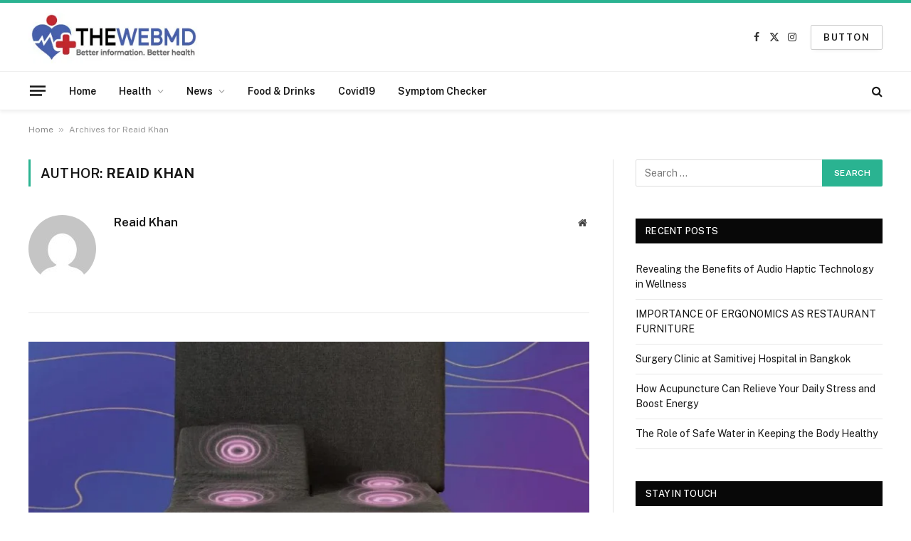

--- FILE ---
content_type: text/html; charset=UTF-8
request_url: https://thewebmd.net/author/adminwm/
body_size: 26376
content:
<!DOCTYPE html>
<html lang="en-US" prefix="og: https://ogp.me/ns#" class="s-light site-s-light">

<head>

	<meta charset="UTF-8" />
	<meta name="viewport" content="width=device-width, initial-scale=1" />
		<style>img:is([sizes="auto" i], [sizes^="auto," i]) { contain-intrinsic-size: 3000px 1500px }</style>
	
<!-- Search Engine Optimization by Rank Math - https://rankmath.com/ -->
<title>Reaid Khan | Webmd</title><link rel="preload" as="font" href="https://thewebmd.net/wp-content/themes/smart-mag/css/icons/fonts/ts-icons.woff2?v3.2" type="font/woff2" crossorigin="anonymous" />
<meta name="robots" content="follow, noindex"/>
<meta property="og:locale" content="en_US" />
<meta property="og:type" content="profile" />
<meta property="og:title" content="Reaid Khan | Webmd" />
<meta property="og:url" content="https://thewebmd.net/author/adminwm/" />
<meta property="og:site_name" content="Webmd" />
<meta name="twitter:card" content="summary_large_image" />
<meta name="twitter:title" content="Reaid Khan | Webmd" />
<meta name="twitter:label1" content="Name" />
<meta name="twitter:data1" content="Reaid Khan" />
<meta name="twitter:label2" content="Posts" />
<meta name="twitter:data2" content="85" />
<script type="application/ld+json" class="rank-math-schema">{"@context":"https://schema.org","@graph":[{"@type":"Person","@id":"https://thewebmd.net/#person","name":"Reaid Khan","image":{"@type":"ImageObject","@id":"https://thewebmd.net/#logo","url":"http://thewebmd.net/wp-content/uploads/2022/06/The-webmd-Logo.jpg","contentUrl":"http://thewebmd.net/wp-content/uploads/2022/06/The-webmd-Logo.jpg","caption":"Reaid Khan","inLanguage":"en-US","width":"300","height":"100"}},{"@type":"WebSite","@id":"https://thewebmd.net/#website","url":"https://thewebmd.net","name":"Reaid Khan","publisher":{"@id":"https://thewebmd.net/#person"},"inLanguage":"en-US"},{"@type":"BreadcrumbList","@id":"https://thewebmd.net/author/adminwm/#breadcrumb","itemListElement":[{"@type":"ListItem","position":"1","item":{"@id":"http://thewebmd.net","name":"Home"}}]},{"@type":"ProfilePage","@id":"https://thewebmd.net/author/adminwm/#webpage","url":"https://thewebmd.net/author/adminwm/","name":"Reaid Khan | Webmd","isPartOf":{"@id":"https://thewebmd.net/#website"},"inLanguage":"en-US","breadcrumb":{"@id":"https://thewebmd.net/author/adminwm/#breadcrumb"}},{"@type":"Person","@id":"https://thewebmd.net/author/adminwm/","name":"Reaid Khan","url":"https://thewebmd.net/author/adminwm/","image":{"@type":"ImageObject","@id":"https://secure.gravatar.com/avatar/e284ec10b784fa2eeee49e8ae18369db8d2e24a9f872d30d00839ca8a3508e53?s=96&amp;d=mm&amp;r=g","url":"https://secure.gravatar.com/avatar/e284ec10b784fa2eeee49e8ae18369db8d2e24a9f872d30d00839ca8a3508e53?s=96&amp;d=mm&amp;r=g","caption":"Reaid Khan","inLanguage":"en-US"},"sameAs":["http://thewebmd.net"],"mainEntityOfPage":{"@id":"https://thewebmd.net/author/adminwm/#webpage"}}]}</script>
<!-- /Rank Math WordPress SEO plugin -->

<link rel='dns-prefetch' href='//stats.wp.com' />
<link rel='dns-prefetch' href='//fonts.googleapis.com' />
<link rel="alternate" type="application/rss+xml" title="Webmd &raquo; Feed" href="https://thewebmd.net/feed/" />
<link rel="alternate" type="application/rss+xml" title="Webmd &raquo; Comments Feed" href="https://thewebmd.net/comments/feed/" />
<link rel="alternate" type="application/rss+xml" title="Webmd &raquo; Posts by Reaid Khan Feed" href="https://thewebmd.net/author/adminwm/feed/" />
<script type="text/javascript">
/* <![CDATA[ */
window._wpemojiSettings = {"baseUrl":"https:\/\/s.w.org\/images\/core\/emoji\/15.1.0\/72x72\/","ext":".png","svgUrl":"https:\/\/s.w.org\/images\/core\/emoji\/15.1.0\/svg\/","svgExt":".svg","source":{"concatemoji":"https:\/\/thewebmd.net\/wp-includes\/js\/wp-emoji-release.min.js?ver=6.8.1"}};
/*! This file is auto-generated */
!function(i,n){var o,s,e;function c(e){try{var t={supportTests:e,timestamp:(new Date).valueOf()};sessionStorage.setItem(o,JSON.stringify(t))}catch(e){}}function p(e,t,n){e.clearRect(0,0,e.canvas.width,e.canvas.height),e.fillText(t,0,0);var t=new Uint32Array(e.getImageData(0,0,e.canvas.width,e.canvas.height).data),r=(e.clearRect(0,0,e.canvas.width,e.canvas.height),e.fillText(n,0,0),new Uint32Array(e.getImageData(0,0,e.canvas.width,e.canvas.height).data));return t.every(function(e,t){return e===r[t]})}function u(e,t,n){switch(t){case"flag":return n(e,"\ud83c\udff3\ufe0f\u200d\u26a7\ufe0f","\ud83c\udff3\ufe0f\u200b\u26a7\ufe0f")?!1:!n(e,"\ud83c\uddfa\ud83c\uddf3","\ud83c\uddfa\u200b\ud83c\uddf3")&&!n(e,"\ud83c\udff4\udb40\udc67\udb40\udc62\udb40\udc65\udb40\udc6e\udb40\udc67\udb40\udc7f","\ud83c\udff4\u200b\udb40\udc67\u200b\udb40\udc62\u200b\udb40\udc65\u200b\udb40\udc6e\u200b\udb40\udc67\u200b\udb40\udc7f");case"emoji":return!n(e,"\ud83d\udc26\u200d\ud83d\udd25","\ud83d\udc26\u200b\ud83d\udd25")}return!1}function f(e,t,n){var r="undefined"!=typeof WorkerGlobalScope&&self instanceof WorkerGlobalScope?new OffscreenCanvas(300,150):i.createElement("canvas"),a=r.getContext("2d",{willReadFrequently:!0}),o=(a.textBaseline="top",a.font="600 32px Arial",{});return e.forEach(function(e){o[e]=t(a,e,n)}),o}function t(e){var t=i.createElement("script");t.src=e,t.defer=!0,i.head.appendChild(t)}"undefined"!=typeof Promise&&(o="wpEmojiSettingsSupports",s=["flag","emoji"],n.supports={everything:!0,everythingExceptFlag:!0},e=new Promise(function(e){i.addEventListener("DOMContentLoaded",e,{once:!0})}),new Promise(function(t){var n=function(){try{var e=JSON.parse(sessionStorage.getItem(o));if("object"==typeof e&&"number"==typeof e.timestamp&&(new Date).valueOf()<e.timestamp+604800&&"object"==typeof e.supportTests)return e.supportTests}catch(e){}return null}();if(!n){if("undefined"!=typeof Worker&&"undefined"!=typeof OffscreenCanvas&&"undefined"!=typeof URL&&URL.createObjectURL&&"undefined"!=typeof Blob)try{var e="postMessage("+f.toString()+"("+[JSON.stringify(s),u.toString(),p.toString()].join(",")+"));",r=new Blob([e],{type:"text/javascript"}),a=new Worker(URL.createObjectURL(r),{name:"wpTestEmojiSupports"});return void(a.onmessage=function(e){c(n=e.data),a.terminate(),t(n)})}catch(e){}c(n=f(s,u,p))}t(n)}).then(function(e){for(var t in e)n.supports[t]=e[t],n.supports.everything=n.supports.everything&&n.supports[t],"flag"!==t&&(n.supports.everythingExceptFlag=n.supports.everythingExceptFlag&&n.supports[t]);n.supports.everythingExceptFlag=n.supports.everythingExceptFlag&&!n.supports.flag,n.DOMReady=!1,n.readyCallback=function(){n.DOMReady=!0}}).then(function(){return e}).then(function(){var e;n.supports.everything||(n.readyCallback(),(e=n.source||{}).concatemoji?t(e.concatemoji):e.wpemoji&&e.twemoji&&(t(e.twemoji),t(e.wpemoji)))}))}((window,document),window._wpemojiSettings);
/* ]]> */
</script>

<style id='wp-emoji-styles-inline-css' type='text/css'>

	img.wp-smiley, img.emoji {
		display: inline !important;
		border: none !important;
		box-shadow: none !important;
		height: 1em !important;
		width: 1em !important;
		margin: 0 0.07em !important;
		vertical-align: -0.1em !important;
		background: none !important;
		padding: 0 !important;
	}
</style>
<link rel='stylesheet' id='wp-block-library-css' href='https://thewebmd.net/wp-includes/css/dist/block-library/style.min.css?ver=6.8.1' type='text/css' media='all' />
<style id='classic-theme-styles-inline-css' type='text/css'>
/*! This file is auto-generated */
.wp-block-button__link{color:#fff;background-color:#32373c;border-radius:9999px;box-shadow:none;text-decoration:none;padding:calc(.667em + 2px) calc(1.333em + 2px);font-size:1.125em}.wp-block-file__button{background:#32373c;color:#fff;text-decoration:none}
</style>
<link rel='stylesheet' id='mediaelement-css' href='https://thewebmd.net/wp-includes/js/mediaelement/mediaelementplayer-legacy.min.css?ver=4.2.17' type='text/css' media='all' />
<link rel='stylesheet' id='wp-mediaelement-css' href='https://thewebmd.net/wp-includes/js/mediaelement/wp-mediaelement.min.css?ver=6.8.1' type='text/css' media='all' />
<style id='jetpack-sharing-buttons-style-inline-css' type='text/css'>
.jetpack-sharing-buttons__services-list{display:flex;flex-direction:row;flex-wrap:wrap;gap:0;list-style-type:none;margin:5px;padding:0}.jetpack-sharing-buttons__services-list.has-small-icon-size{font-size:12px}.jetpack-sharing-buttons__services-list.has-normal-icon-size{font-size:16px}.jetpack-sharing-buttons__services-list.has-large-icon-size{font-size:24px}.jetpack-sharing-buttons__services-list.has-huge-icon-size{font-size:36px}@media print{.jetpack-sharing-buttons__services-list{display:none!important}}.editor-styles-wrapper .wp-block-jetpack-sharing-buttons{gap:0;padding-inline-start:0}ul.jetpack-sharing-buttons__services-list.has-background{padding:1.25em 2.375em}
</style>
<style id='global-styles-inline-css' type='text/css'>
:root{--wp--preset--aspect-ratio--square: 1;--wp--preset--aspect-ratio--4-3: 4/3;--wp--preset--aspect-ratio--3-4: 3/4;--wp--preset--aspect-ratio--3-2: 3/2;--wp--preset--aspect-ratio--2-3: 2/3;--wp--preset--aspect-ratio--16-9: 16/9;--wp--preset--aspect-ratio--9-16: 9/16;--wp--preset--color--black: #000000;--wp--preset--color--cyan-bluish-gray: #abb8c3;--wp--preset--color--white: #ffffff;--wp--preset--color--pale-pink: #f78da7;--wp--preset--color--vivid-red: #cf2e2e;--wp--preset--color--luminous-vivid-orange: #ff6900;--wp--preset--color--luminous-vivid-amber: #fcb900;--wp--preset--color--light-green-cyan: #7bdcb5;--wp--preset--color--vivid-green-cyan: #00d084;--wp--preset--color--pale-cyan-blue: #8ed1fc;--wp--preset--color--vivid-cyan-blue: #0693e3;--wp--preset--color--vivid-purple: #9b51e0;--wp--preset--gradient--vivid-cyan-blue-to-vivid-purple: linear-gradient(135deg,rgba(6,147,227,1) 0%,rgb(155,81,224) 100%);--wp--preset--gradient--light-green-cyan-to-vivid-green-cyan: linear-gradient(135deg,rgb(122,220,180) 0%,rgb(0,208,130) 100%);--wp--preset--gradient--luminous-vivid-amber-to-luminous-vivid-orange: linear-gradient(135deg,rgba(252,185,0,1) 0%,rgba(255,105,0,1) 100%);--wp--preset--gradient--luminous-vivid-orange-to-vivid-red: linear-gradient(135deg,rgba(255,105,0,1) 0%,rgb(207,46,46) 100%);--wp--preset--gradient--very-light-gray-to-cyan-bluish-gray: linear-gradient(135deg,rgb(238,238,238) 0%,rgb(169,184,195) 100%);--wp--preset--gradient--cool-to-warm-spectrum: linear-gradient(135deg,rgb(74,234,220) 0%,rgb(151,120,209) 20%,rgb(207,42,186) 40%,rgb(238,44,130) 60%,rgb(251,105,98) 80%,rgb(254,248,76) 100%);--wp--preset--gradient--blush-light-purple: linear-gradient(135deg,rgb(255,206,236) 0%,rgb(152,150,240) 100%);--wp--preset--gradient--blush-bordeaux: linear-gradient(135deg,rgb(254,205,165) 0%,rgb(254,45,45) 50%,rgb(107,0,62) 100%);--wp--preset--gradient--luminous-dusk: linear-gradient(135deg,rgb(255,203,112) 0%,rgb(199,81,192) 50%,rgb(65,88,208) 100%);--wp--preset--gradient--pale-ocean: linear-gradient(135deg,rgb(255,245,203) 0%,rgb(182,227,212) 50%,rgb(51,167,181) 100%);--wp--preset--gradient--electric-grass: linear-gradient(135deg,rgb(202,248,128) 0%,rgb(113,206,126) 100%);--wp--preset--gradient--midnight: linear-gradient(135deg,rgb(2,3,129) 0%,rgb(40,116,252) 100%);--wp--preset--font-size--small: 13px;--wp--preset--font-size--medium: 20px;--wp--preset--font-size--large: 36px;--wp--preset--font-size--x-large: 42px;--wp--preset--spacing--20: 0.44rem;--wp--preset--spacing--30: 0.67rem;--wp--preset--spacing--40: 1rem;--wp--preset--spacing--50: 1.5rem;--wp--preset--spacing--60: 2.25rem;--wp--preset--spacing--70: 3.38rem;--wp--preset--spacing--80: 5.06rem;--wp--preset--shadow--natural: 6px 6px 9px rgba(0, 0, 0, 0.2);--wp--preset--shadow--deep: 12px 12px 50px rgba(0, 0, 0, 0.4);--wp--preset--shadow--sharp: 6px 6px 0px rgba(0, 0, 0, 0.2);--wp--preset--shadow--outlined: 6px 6px 0px -3px rgba(255, 255, 255, 1), 6px 6px rgba(0, 0, 0, 1);--wp--preset--shadow--crisp: 6px 6px 0px rgba(0, 0, 0, 1);}:where(.is-layout-flex){gap: 0.5em;}:where(.is-layout-grid){gap: 0.5em;}body .is-layout-flex{display: flex;}.is-layout-flex{flex-wrap: wrap;align-items: center;}.is-layout-flex > :is(*, div){margin: 0;}body .is-layout-grid{display: grid;}.is-layout-grid > :is(*, div){margin: 0;}:where(.wp-block-columns.is-layout-flex){gap: 2em;}:where(.wp-block-columns.is-layout-grid){gap: 2em;}:where(.wp-block-post-template.is-layout-flex){gap: 1.25em;}:where(.wp-block-post-template.is-layout-grid){gap: 1.25em;}.has-black-color{color: var(--wp--preset--color--black) !important;}.has-cyan-bluish-gray-color{color: var(--wp--preset--color--cyan-bluish-gray) !important;}.has-white-color{color: var(--wp--preset--color--white) !important;}.has-pale-pink-color{color: var(--wp--preset--color--pale-pink) !important;}.has-vivid-red-color{color: var(--wp--preset--color--vivid-red) !important;}.has-luminous-vivid-orange-color{color: var(--wp--preset--color--luminous-vivid-orange) !important;}.has-luminous-vivid-amber-color{color: var(--wp--preset--color--luminous-vivid-amber) !important;}.has-light-green-cyan-color{color: var(--wp--preset--color--light-green-cyan) !important;}.has-vivid-green-cyan-color{color: var(--wp--preset--color--vivid-green-cyan) !important;}.has-pale-cyan-blue-color{color: var(--wp--preset--color--pale-cyan-blue) !important;}.has-vivid-cyan-blue-color{color: var(--wp--preset--color--vivid-cyan-blue) !important;}.has-vivid-purple-color{color: var(--wp--preset--color--vivid-purple) !important;}.has-black-background-color{background-color: var(--wp--preset--color--black) !important;}.has-cyan-bluish-gray-background-color{background-color: var(--wp--preset--color--cyan-bluish-gray) !important;}.has-white-background-color{background-color: var(--wp--preset--color--white) !important;}.has-pale-pink-background-color{background-color: var(--wp--preset--color--pale-pink) !important;}.has-vivid-red-background-color{background-color: var(--wp--preset--color--vivid-red) !important;}.has-luminous-vivid-orange-background-color{background-color: var(--wp--preset--color--luminous-vivid-orange) !important;}.has-luminous-vivid-amber-background-color{background-color: var(--wp--preset--color--luminous-vivid-amber) !important;}.has-light-green-cyan-background-color{background-color: var(--wp--preset--color--light-green-cyan) !important;}.has-vivid-green-cyan-background-color{background-color: var(--wp--preset--color--vivid-green-cyan) !important;}.has-pale-cyan-blue-background-color{background-color: var(--wp--preset--color--pale-cyan-blue) !important;}.has-vivid-cyan-blue-background-color{background-color: var(--wp--preset--color--vivid-cyan-blue) !important;}.has-vivid-purple-background-color{background-color: var(--wp--preset--color--vivid-purple) !important;}.has-black-border-color{border-color: var(--wp--preset--color--black) !important;}.has-cyan-bluish-gray-border-color{border-color: var(--wp--preset--color--cyan-bluish-gray) !important;}.has-white-border-color{border-color: var(--wp--preset--color--white) !important;}.has-pale-pink-border-color{border-color: var(--wp--preset--color--pale-pink) !important;}.has-vivid-red-border-color{border-color: var(--wp--preset--color--vivid-red) !important;}.has-luminous-vivid-orange-border-color{border-color: var(--wp--preset--color--luminous-vivid-orange) !important;}.has-luminous-vivid-amber-border-color{border-color: var(--wp--preset--color--luminous-vivid-amber) !important;}.has-light-green-cyan-border-color{border-color: var(--wp--preset--color--light-green-cyan) !important;}.has-vivid-green-cyan-border-color{border-color: var(--wp--preset--color--vivid-green-cyan) !important;}.has-pale-cyan-blue-border-color{border-color: var(--wp--preset--color--pale-cyan-blue) !important;}.has-vivid-cyan-blue-border-color{border-color: var(--wp--preset--color--vivid-cyan-blue) !important;}.has-vivid-purple-border-color{border-color: var(--wp--preset--color--vivid-purple) !important;}.has-vivid-cyan-blue-to-vivid-purple-gradient-background{background: var(--wp--preset--gradient--vivid-cyan-blue-to-vivid-purple) !important;}.has-light-green-cyan-to-vivid-green-cyan-gradient-background{background: var(--wp--preset--gradient--light-green-cyan-to-vivid-green-cyan) !important;}.has-luminous-vivid-amber-to-luminous-vivid-orange-gradient-background{background: var(--wp--preset--gradient--luminous-vivid-amber-to-luminous-vivid-orange) !important;}.has-luminous-vivid-orange-to-vivid-red-gradient-background{background: var(--wp--preset--gradient--luminous-vivid-orange-to-vivid-red) !important;}.has-very-light-gray-to-cyan-bluish-gray-gradient-background{background: var(--wp--preset--gradient--very-light-gray-to-cyan-bluish-gray) !important;}.has-cool-to-warm-spectrum-gradient-background{background: var(--wp--preset--gradient--cool-to-warm-spectrum) !important;}.has-blush-light-purple-gradient-background{background: var(--wp--preset--gradient--blush-light-purple) !important;}.has-blush-bordeaux-gradient-background{background: var(--wp--preset--gradient--blush-bordeaux) !important;}.has-luminous-dusk-gradient-background{background: var(--wp--preset--gradient--luminous-dusk) !important;}.has-pale-ocean-gradient-background{background: var(--wp--preset--gradient--pale-ocean) !important;}.has-electric-grass-gradient-background{background: var(--wp--preset--gradient--electric-grass) !important;}.has-midnight-gradient-background{background: var(--wp--preset--gradient--midnight) !important;}.has-small-font-size{font-size: var(--wp--preset--font-size--small) !important;}.has-medium-font-size{font-size: var(--wp--preset--font-size--medium) !important;}.has-large-font-size{font-size: var(--wp--preset--font-size--large) !important;}.has-x-large-font-size{font-size: var(--wp--preset--font-size--x-large) !important;}
:where(.wp-block-post-template.is-layout-flex){gap: 1.25em;}:where(.wp-block-post-template.is-layout-grid){gap: 1.25em;}
:where(.wp-block-columns.is-layout-flex){gap: 2em;}:where(.wp-block-columns.is-layout-grid){gap: 2em;}
:root :where(.wp-block-pullquote){font-size: 1.5em;line-height: 1.6;}
</style>
<link rel='stylesheet' id='ez-toc-css' href='https://thewebmd.net/wp-content/plugins/easy-table-of-contents/assets/css/screen.min.css?ver=2.0.74' type='text/css' media='all' />
<style id='ez-toc-inline-css' type='text/css'>
div#ez-toc-container .ez-toc-title {font-size: 120%;}div#ez-toc-container .ez-toc-title {font-weight: 500;}div#ez-toc-container ul li , div#ez-toc-container ul li a {font-size: 95%;}div#ez-toc-container ul li , div#ez-toc-container ul li a {font-weight: 500;}div#ez-toc-container nav ul ul li {font-size: 90%;}
.ez-toc-container-direction {direction: ltr;}.ez-toc-counter ul{counter-reset: item ;}.ez-toc-counter nav ul li a::before {content: counters(item, '.', decimal) '. ';display: inline-block;counter-increment: item;flex-grow: 0;flex-shrink: 0;margin-right: .2em; float: left; }.ez-toc-widget-direction {direction: ltr;}.ez-toc-widget-container ul{counter-reset: item ;}.ez-toc-widget-container nav ul li a::before {content: counters(item, '.', decimal) '. ';display: inline-block;counter-increment: item;flex-grow: 0;flex-shrink: 0;margin-right: .2em; float: left; }
</style>
<style id='akismet-widget-style-inline-css' type='text/css'>

			.a-stats {
				--akismet-color-mid-green: #357b49;
				--akismet-color-white: #fff;
				--akismet-color-light-grey: #f6f7f7;

				max-width: 350px;
				width: auto;
			}

			.a-stats * {
				all: unset;
				box-sizing: border-box;
			}

			.a-stats strong {
				font-weight: 600;
			}

			.a-stats a.a-stats__link,
			.a-stats a.a-stats__link:visited,
			.a-stats a.a-stats__link:active {
				background: var(--akismet-color-mid-green);
				border: none;
				box-shadow: none;
				border-radius: 8px;
				color: var(--akismet-color-white);
				cursor: pointer;
				display: block;
				font-family: -apple-system, BlinkMacSystemFont, 'Segoe UI', 'Roboto', 'Oxygen-Sans', 'Ubuntu', 'Cantarell', 'Helvetica Neue', sans-serif;
				font-weight: 500;
				padding: 12px;
				text-align: center;
				text-decoration: none;
				transition: all 0.2s ease;
			}

			/* Extra specificity to deal with TwentyTwentyOne focus style */
			.widget .a-stats a.a-stats__link:focus {
				background: var(--akismet-color-mid-green);
				color: var(--akismet-color-white);
				text-decoration: none;
			}

			.a-stats a.a-stats__link:hover {
				filter: brightness(110%);
				box-shadow: 0 4px 12px rgba(0, 0, 0, 0.06), 0 0 2px rgba(0, 0, 0, 0.16);
			}

			.a-stats .count {
				color: var(--akismet-color-white);
				display: block;
				font-size: 1.5em;
				line-height: 1.4;
				padding: 0 13px;
				white-space: nowrap;
			}
		
</style>
<link rel='stylesheet' id='smartmag-core-css' href='https://thewebmd.net/wp-content/themes/smart-mag/style.css?ver=10.3.0' type='text/css' media='all' />
<style id='smartmag-core-inline-css' type='text/css'>
.smart-head-main { --c-shadow: rgba(0,0,0,0.05); }
.smart-head-main .smart-head-mid { --head-h: 100px; border-top-width: 4px; border-top-color: var(--c-main); }
.smart-head-main .smart-head-bot { border-top-width: 1px; }
.navigation-main .menu > li > a { font-size: 14px; }
.navigation-main { --nav-items-space: 16px; }
.s-light .navigation { --c-nav-blip: #9b9b9b; }
.smart-head-mobile .smart-head-mid { border-top-width: 4px; border-top-color: var(--c-main); }
.navigation-small .menu > li > a { letter-spacing: -0.01em; }
.smart-head-main .offcanvas-toggle { transform: scale(0.85); }
@media (min-width: 941px) and (max-width: 1200px) { .navigation-main .menu > li > a { font-size: calc(10px + (14px - 10px) * .7); } }


</style>
<link rel='stylesheet' id='smartmag-fonts-css' href='https://fonts.googleapis.com/css?family=Public+Sans%3A400%2C400i%2C500%2C600%2C700' type='text/css' media='all' />
<link rel='stylesheet' id='smartmag-magnific-popup-css' href='https://thewebmd.net/wp-content/themes/smart-mag/css/lightbox.css?ver=10.3.0' type='text/css' media='all' />
<link rel='stylesheet' id='smartmag-icons-css' href='https://thewebmd.net/wp-content/themes/smart-mag/css/icons/icons.css?ver=10.3.0' type='text/css' media='all' />
<script type="text/javascript" id="smartmag-lazy-inline-js-after">
/* <![CDATA[ */
/**
 * @copyright ThemeSphere
 * @preserve
 */
var BunyadLazy={};BunyadLazy.load=function(){function a(e,n){var t={};e.dataset.bgset&&e.dataset.sizes?(t.sizes=e.dataset.sizes,t.srcset=e.dataset.bgset):t.src=e.dataset.bgsrc,function(t){var a=t.dataset.ratio;if(0<a){const e=t.parentElement;if(e.classList.contains("media-ratio")){const n=e.style;n.getPropertyValue("--a-ratio")||(n.paddingBottom=100/a+"%")}}}(e);var a,o=document.createElement("img");for(a in o.onload=function(){var t="url('"+(o.currentSrc||o.src)+"')",a=e.style;a.backgroundImage!==t&&requestAnimationFrame(()=>{a.backgroundImage=t,n&&n()}),o.onload=null,o.onerror=null,o=null},o.onerror=o.onload,t)o.setAttribute(a,t[a]);o&&o.complete&&0<o.naturalWidth&&o.onload&&o.onload()}function e(t){t.dataset.loaded||a(t,()=>{document.dispatchEvent(new Event("lazyloaded")),t.dataset.loaded=1})}function n(t){"complete"===document.readyState?t():window.addEventListener("load",t)}return{initEarly:function(){var t,a=()=>{document.querySelectorAll(".img.bg-cover:not(.lazyload)").forEach(e)};"complete"!==document.readyState?(t=setInterval(a,150),n(()=>{a(),clearInterval(t)})):a()},callOnLoad:n,initBgImages:function(t){t&&n(()=>{document.querySelectorAll(".img.bg-cover").forEach(e)})},bgLoad:a}}(),BunyadLazy.load.initEarly();
/* ]]> */
</script>
<script type="text/javascript" src="https://thewebmd.net/wp-includes/js/jquery/jquery.min.js?ver=3.7.1" id="jquery-core-js"></script>
<script type="text/javascript" src="https://thewebmd.net/wp-includes/js/jquery/jquery-migrate.min.js?ver=3.4.1" id="jquery-migrate-js"></script>
<link rel="https://api.w.org/" href="https://thewebmd.net/wp-json/" /><link rel="alternate" title="JSON" type="application/json" href="https://thewebmd.net/wp-json/wp/v2/users/1" /><link rel="EditURI" type="application/rsd+xml" title="RSD" href="https://thewebmd.net/xmlrpc.php?rsd" />
<meta name="generator" content="WordPress 6.8.1" />
	<style>img#wpstats{display:none}</style>
		
		<script>
		var BunyadSchemeKey = 'bunyad-scheme';
		(() => {
			const d = document.documentElement;
			const c = d.classList;
			var scheme = localStorage.getItem(BunyadSchemeKey);
			
			if (scheme) {
				d.dataset.origClass = c;
				scheme === 'dark' ? c.remove('s-light', 'site-s-light') : c.remove('s-dark', 'site-s-dark');
				c.add('site-s-' + scheme, 's-' + scheme);
			}
		})();
		</script>
		<meta name="generator" content="Elementor 3.29.2; features: additional_custom_breakpoints, e_local_google_fonts; settings: css_print_method-external, google_font-enabled, font_display-auto">
			<style>
				.e-con.e-parent:nth-of-type(n+4):not(.e-lazyloaded):not(.e-no-lazyload),
				.e-con.e-parent:nth-of-type(n+4):not(.e-lazyloaded):not(.e-no-lazyload) * {
					background-image: none !important;
				}
				@media screen and (max-height: 1024px) {
					.e-con.e-parent:nth-of-type(n+3):not(.e-lazyloaded):not(.e-no-lazyload),
					.e-con.e-parent:nth-of-type(n+3):not(.e-lazyloaded):not(.e-no-lazyload) * {
						background-image: none !important;
					}
				}
				@media screen and (max-height: 640px) {
					.e-con.e-parent:nth-of-type(n+2):not(.e-lazyloaded):not(.e-no-lazyload),
					.e-con.e-parent:nth-of-type(n+2):not(.e-lazyloaded):not(.e-no-lazyload) * {
						background-image: none !important;
					}
				}
			</style>
			

</head>

<body class="archive author author-adminwm author-1 wp-theme-smart-mag right-sidebar has-lb has-lb-sm ts-img-hov-fade has-sb-sep layout-normal elementor-default elementor-kit-8">



<div class="main-wrap">

	
<div class="off-canvas-backdrop"></div>
<div class="mobile-menu-container off-canvas s-dark hide-menu-lg" id="off-canvas">

	<div class="off-canvas-head">
		<a href="#" class="close">
			<span class="visuallyhidden">Close Menu</span>
			<i class="tsi tsi-times"></i>
		</a>

		<div class="ts-logo">
					</div>
	</div>

	<div class="off-canvas-content">

					<ul class="mobile-menu"></ul>
		
					<div class="off-canvas-widgets">
				
		<div id="smartmag-block-newsletter-2" class="widget ts-block-widget smartmag-widget-newsletter">		
		<div class="block">
			<div class="block-newsletter ">
	<div class="spc-newsletter spc-newsletter-b spc-newsletter-center spc-newsletter-sm">

		<div class="bg-wrap"></div>

		
		<div class="inner">

			
			
			<h3 class="heading">
				Subscribe to Updates			</h3>

							<div class="base-text message">
					<p>Get the latest creative news from FooBar about art, design and business.</p>
</div>
			
							<form method="post" action="" class="form fields-style fields-full" target="_blank">
					<div class="main-fields">
						<p class="field-email">
							<input type="email" name="EMAIL" placeholder="Your email address.." required />
						</p>
						
						<p class="field-submit">
							<input type="submit" value="Subscribe" />
						</p>
					</div>

											<p class="disclaimer">
							<label>
																	<input type="checkbox" name="privacy" required />
								
								By signing up, you agree to the our terms and our <a href="#">Privacy Policy</a> agreement.							</label>
						</p>
									</form>
			
			
		</div>
	</div>
</div>		</div>

		</div>
		<div id="smartmag-block-posts-small-3" class="widget ts-block-widget smartmag-widget-posts-small">		
		<div class="block">
					<section class="block-wrap block-posts-small block-sc mb-none" data-id="1">

			<div class="widget-title block-head block-head-ac block-head-b"><h5 class="heading">What's Hot</h5></div>	
			<div class="block-content">
				
	<div class="loop loop-small loop-small-a loop-sep loop-small-sep grid grid-1 md:grid-1 sm:grid-1 xs:grid-1">

					
<article class="l-post small-post small-a-post m-pos-left">

	
			<div class="media">

		
			<a href="https://thewebmd.net/revealing-the-benefits-of-audio-haptic-technology-in-wellness/" class="image-link media-ratio ar-bunyad-thumb" title="Revealing the Benefits of Audio Haptic Technology in Wellness"><span data-bgsrc="https://thewebmd.net/wp-content/uploads/2024/12/GoodVibeSleep-300x210.jpg" class="img bg-cover wp-post-image attachment-medium size-medium lazyload" data-bgset="https://thewebmd.net/wp-content/uploads/2024/12/GoodVibeSleep-300x210.jpg 300w, https://thewebmd.net/wp-content/uploads/2024/12/GoodVibeSleep-768x537.jpg 768w, https://thewebmd.net/wp-content/uploads/2024/12/GoodVibeSleep-150x105.jpg 150w, https://thewebmd.net/wp-content/uploads/2024/12/GoodVibeSleep-450x315.jpg 450w, https://thewebmd.net/wp-content/uploads/2024/12/GoodVibeSleep.jpg 775w" data-sizes="(max-width: 110px) 100vw, 110px" role="img" aria-label="GoodVibeSleep"></span></a>			
			
			
			
		
		</div>
	

	
		<div class="content">

			<div class="post-meta post-meta-a post-meta-left has-below"><h4 class="is-title post-title"><a href="https://thewebmd.net/revealing-the-benefits-of-audio-haptic-technology-in-wellness/">Revealing the Benefits of Audio Haptic Technology in Wellness</a></h4><div class="post-meta-items meta-below"><span class="meta-item date"><span class="date-link"><time class="post-date" datetime="2024-12-16T09:48:51+00:00">December 16, 2024</time></span></span></div></div>			
			
			
		</div>

	
</article>	
					
<article class="l-post small-post small-a-post m-pos-left">

	
			<div class="media">

		
			<a href="https://thewebmd.net/importance-of-ergonomics-as-restaurant-furniture/" class="image-link media-ratio ar-bunyad-thumb" title="IMPORTANCE OF ERGONOMICS AS RESTAURANT FURNITURE"><span data-bgsrc="https://thewebmd.net/wp-content/uploads/2024/08/IMPORTANCE-OF-ERGONOMICS-300x196.jpg" class="img bg-cover wp-post-image attachment-medium size-medium lazyload" data-bgset="https://thewebmd.net/wp-content/uploads/2024/08/IMPORTANCE-OF-ERGONOMICS-300x196.jpg 300w, https://thewebmd.net/wp-content/uploads/2024/08/IMPORTANCE-OF-ERGONOMICS-768x501.jpg 768w, https://thewebmd.net/wp-content/uploads/2024/08/IMPORTANCE-OF-ERGONOMICS-150x98.jpg 150w, https://thewebmd.net/wp-content/uploads/2024/08/IMPORTANCE-OF-ERGONOMICS-450x294.jpg 450w, https://thewebmd.net/wp-content/uploads/2024/08/IMPORTANCE-OF-ERGONOMICS.jpg 948w" data-sizes="(max-width: 110px) 100vw, 110px" role="img" aria-label="IMPORTANCE OF ERGONOMICS"></span></a>			
			
			
			
		
		</div>
	

	
		<div class="content">

			<div class="post-meta post-meta-a post-meta-left has-below"><h4 class="is-title post-title"><a href="https://thewebmd.net/importance-of-ergonomics-as-restaurant-furniture/">IMPORTANCE OF ERGONOMICS AS RESTAURANT FURNITURE</a></h4><div class="post-meta-items meta-below"><span class="meta-item date"><span class="date-link"><time class="post-date" datetime="2024-08-08T12:21:24+00:00">August 8, 2024</time></span></span></div></div>			
			
			
		</div>

	
</article>	
					
<article class="l-post small-post small-a-post m-pos-left">

	
			<div class="media">

		
			<a href="https://thewebmd.net/surgery-clinic-at-samitivej-hospital-in-bangkok/" class="image-link media-ratio ar-bunyad-thumb" title="Surgery Clinic at Samitivej Hospital in Bangkok"><span data-bgsrc="https://thewebmd.net/wp-content/uploads/2024/04/Surgery-Clinic-300x187.png" class="img bg-cover wp-post-image attachment-medium size-medium lazyload" data-bgset="https://thewebmd.net/wp-content/uploads/2024/04/Surgery-Clinic-300x187.png 300w, https://thewebmd.net/wp-content/uploads/2024/04/Surgery-Clinic-150x93.png 150w, https://thewebmd.net/wp-content/uploads/2024/04/Surgery-Clinic-450x280.png 450w, https://thewebmd.net/wp-content/uploads/2024/04/Surgery-Clinic.png 662w" data-sizes="(max-width: 110px) 100vw, 110px" role="img" aria-label="Surgery Clinic"></span></a>			
			
			
			
		
		</div>
	

	
		<div class="content">

			<div class="post-meta post-meta-a post-meta-left has-below"><h4 class="is-title post-title"><a href="https://thewebmd.net/surgery-clinic-at-samitivej-hospital-in-bangkok/">Surgery Clinic at Samitivej Hospital in Bangkok</a></h4><div class="post-meta-items meta-below"><span class="meta-item date"><span class="date-link"><time class="post-date" datetime="2024-04-19T10:50:35+00:00">April 19, 2024</time></span></span></div></div>			
			
			
		</div>

	
</article>	
		
	</div>

					</div>

		</section>
				</div>

		</div>			</div>
		
		
		<div class="spc-social-block spc-social spc-social-b smart-head-social">
		
			
				<a href="#" class="link service s-facebook" target="_blank" rel="nofollow noopener">
					<i class="icon tsi tsi-facebook"></i>					<span class="visuallyhidden">Facebook</span>
				</a>
									
			
				<a href="#" class="link service s-twitter" target="_blank" rel="nofollow noopener">
					<i class="icon tsi tsi-twitter"></i>					<span class="visuallyhidden">X (Twitter)</span>
				</a>
									
			
				<a href="#" class="link service s-instagram" target="_blank" rel="nofollow noopener">
					<i class="icon tsi tsi-instagram"></i>					<span class="visuallyhidden">Instagram</span>
				</a>
									
			
		</div>

		
	</div>

</div>
<div class="smart-head smart-head-a smart-head-main" id="smart-head" data-sticky="auto" data-sticky-type="smart" data-sticky-full>
	
	<div class="smart-head-row smart-head-mid is-light smart-head-row-full">

		<div class="inner wrap">

							
				<div class="items items-left ">
					<a href="https://thewebmd.net/" title="Webmd" rel="home" class="logo-link ts-logo logo-is-image">
		<span>
			
				
					<img src="http://thewebmd.net/wp-content/uploads/2022/06/The-webmd-Logo.jpg" class="logo-image" alt="Webmd" width="300" height="100"/>
									 
					</span>
	</a>				</div>

							
				<div class="items items-center empty">
								</div>

							
				<div class="items items-right ">
				
		<div class="spc-social-block spc-social spc-social-a smart-head-social">
		
			
				<a href="#" class="link service s-facebook" target="_blank" rel="nofollow noopener">
					<i class="icon tsi tsi-facebook"></i>					<span class="visuallyhidden">Facebook</span>
				</a>
									
			
				<a href="#" class="link service s-twitter" target="_blank" rel="nofollow noopener">
					<i class="icon tsi tsi-twitter"></i>					<span class="visuallyhidden">X (Twitter)</span>
				</a>
									
			
				<a href="#" class="link service s-instagram" target="_blank" rel="nofollow noopener">
					<i class="icon tsi tsi-instagram"></i>					<span class="visuallyhidden">Instagram</span>
				</a>
									
			
		</div>

		
	<a href="#" class="ts-button ts-button-alt ts-button1">
		Button	</a>
				</div>

						
		</div>
	</div>

	
	<div class="smart-head-row smart-head-bot is-light smart-head-row-full">

		<div class="inner wrap">

							
				<div class="items items-left ">
				
<button class="offcanvas-toggle has-icon" type="button" aria-label="Menu">
	<span class="hamburger-icon hamburger-icon-a">
		<span class="inner"></span>
	</span>
</button>	<div class="nav-wrap">
		<nav class="navigation navigation-main nav-hov-a">
			<ul id="menu-main-menu" class="menu"><li id="menu-item-4752" class="menu-item menu-item-type-custom menu-item-object-custom menu-item-home menu-item-4752"><a href="http://thewebmd.net">Home</a></li>
<li id="menu-item-4758" class="menu-item menu-item-type-taxonomy menu-item-object-category menu-cat-4 menu-item-has-children item-mega-menu menu-item-4758"><a href="https://thewebmd.net/health/">Health</a>
<div class="sub-menu mega-menu mega-menu-a wrap">

		
	
	<section class="column recent-posts" data-columns="5">
					<div class="posts" data-id="4">

						<section class="block-wrap block-grid mb-none" data-id="2">

				
			<div class="block-content">
					
	<div class="loop loop-grid loop-grid-sm grid grid-5 md:grid-2 xs:grid-1">

					
<article class="l-post grid-post grid-sm-post">

	
			<div class="media">

		
			<a href="https://thewebmd.net/surgery-clinic-at-samitivej-hospital-in-bangkok/" class="image-link media-ratio ratio-16-9" title="Surgery Clinic at Samitivej Hospital in Bangkok"><span data-bgsrc="https://thewebmd.net/wp-content/uploads/2024/04/Surgery-Clinic-450x280.png" class="img bg-cover wp-post-image attachment-bunyad-medium size-bunyad-medium lazyload" data-bgset="https://thewebmd.net/wp-content/uploads/2024/04/Surgery-Clinic-450x280.png 450w, https://thewebmd.net/wp-content/uploads/2024/04/Surgery-Clinic-300x187.png 300w, https://thewebmd.net/wp-content/uploads/2024/04/Surgery-Clinic-150x93.png 150w, https://thewebmd.net/wp-content/uploads/2024/04/Surgery-Clinic.png 662w" data-sizes="(max-width: 377px) 100vw, 377px" role="img" aria-label="Surgery Clinic"></span></a>			
			
			
			
		
		</div>
	

	
		<div class="content">

			<div class="post-meta post-meta-a has-below"><h2 class="is-title post-title"><a href="https://thewebmd.net/surgery-clinic-at-samitivej-hospital-in-bangkok/">Surgery Clinic at Samitivej Hospital in Bangkok</a></h2><div class="post-meta-items meta-below"><span class="meta-item date"><span class="date-link"><time class="post-date" datetime="2024-04-19T10:50:35+00:00">April 19, 2024</time></span></span></div></div>			
			
			
		</div>

	
</article>					
<article class="l-post grid-post grid-sm-post">

	
			<div class="media">

		
			<a href="https://thewebmd.net/how-acupuncture-can-relieve-your-daily-stress-and-boost-energy/" class="image-link media-ratio ratio-16-9" title="How Acupuncture Can Relieve Your Daily Stress and Boost Energy"><span data-bgsrc="https://thewebmd.net/wp-content/uploads/2023/12/Daily-Stress-and-Boost-Energy-450x283.png" class="img bg-cover wp-post-image attachment-bunyad-medium size-bunyad-medium lazyload" data-bgset="https://thewebmd.net/wp-content/uploads/2023/12/Daily-Stress-and-Boost-Energy-450x283.png 450w, https://thewebmd.net/wp-content/uploads/2023/12/Daily-Stress-and-Boost-Energy.png 552w" data-sizes="(max-width: 377px) 100vw, 377px" role="img" aria-label="Daily Stress and Boost Energy"></span></a>			
			
			
			
		
		</div>
	

	
		<div class="content">

			<div class="post-meta post-meta-a has-below"><h2 class="is-title post-title"><a href="https://thewebmd.net/how-acupuncture-can-relieve-your-daily-stress-and-boost-energy/">How Acupuncture Can Relieve Your Daily Stress and Boost Energy</a></h2><div class="post-meta-items meta-below"><span class="meta-item date"><span class="date-link"><time class="post-date" datetime="2023-12-07T15:42:22+00:00">December 7, 2023</time></span></span></div></div>			
			
			
		</div>

	
</article>					
<article class="l-post grid-post grid-sm-post">

	
			<div class="media">

		
			<a href="https://thewebmd.net/the-role-of-safe-water-in-keeping-the-body-healthy/" class="image-link media-ratio ratio-16-9" title="The Role of Safe Water in Keeping the Body Healthy"><span data-bgsrc="https://thewebmd.net/wp-content/uploads/2023/11/Safe-Water-in-Keeping-the-Body-Healthy-450x256.png" class="img bg-cover wp-post-image attachment-bunyad-medium size-bunyad-medium lazyload" data-bgset="https://thewebmd.net/wp-content/uploads/2023/11/Safe-Water-in-Keeping-the-Body-Healthy-450x256.png 450w, https://thewebmd.net/wp-content/uploads/2023/11/Safe-Water-in-Keeping-the-Body-Healthy-300x171.png 300w, https://thewebmd.net/wp-content/uploads/2023/11/Safe-Water-in-Keeping-the-Body-Healthy-150x85.png 150w, https://thewebmd.net/wp-content/uploads/2023/11/Safe-Water-in-Keeping-the-Body-Healthy.png 760w" data-sizes="(max-width: 377px) 100vw, 377px" role="img" aria-label="Safe Water in Keeping the Body Healthy"></span></a>			
			
			
			
		
		</div>
	

	
		<div class="content">

			<div class="post-meta post-meta-a has-below"><h2 class="is-title post-title"><a href="https://thewebmd.net/the-role-of-safe-water-in-keeping-the-body-healthy/">The Role of Safe Water in Keeping the Body Healthy</a></h2><div class="post-meta-items meta-below"><span class="meta-item date"><span class="date-link"><time class="post-date" datetime="2023-11-05T11:11:43+00:00">November 5, 2023</time></span></span></div></div>			
			
			
		</div>

	
</article>					
<article class="l-post grid-post grid-sm-post">

	
			<div class="media">

		
			<a href="https://thewebmd.net/ezricare-lawsuit-a-closer-look-at-the-battle-for-consumer-wellness/" class="image-link media-ratio ratio-16-9" title="EzriCare Lawsuit: A Closer Look at the Battle for Consumer Wellness"><span data-bgsrc="https://thewebmd.net/wp-content/uploads/2023/08/EzriCare-Lawsuit-450x301.png" class="img bg-cover wp-post-image attachment-bunyad-medium size-bunyad-medium lazyload" data-bgset="https://thewebmd.net/wp-content/uploads/2023/08/EzriCare-Lawsuit-450x301.png 450w, https://thewebmd.net/wp-content/uploads/2023/08/EzriCare-Lawsuit-768x514.png 768w, https://thewebmd.net/wp-content/uploads/2023/08/EzriCare-Lawsuit.png 868w" data-sizes="(max-width: 377px) 100vw, 377px" role="img" aria-label="EzriCare Lawsuit"></span></a>			
			
			
			
		
		</div>
	

	
		<div class="content">

			<div class="post-meta post-meta-a has-below"><h2 class="is-title post-title"><a href="https://thewebmd.net/ezricare-lawsuit-a-closer-look-at-the-battle-for-consumer-wellness/">EzriCare Lawsuit: A Closer Look at the Battle for Consumer Wellness</a></h2><div class="post-meta-items meta-below"><span class="meta-item date"><span class="date-link"><time class="post-date" datetime="2023-08-22T14:10:23+00:00">August 22, 2023</time></span></span></div></div>			
			
			
		</div>

	
</article>					
<article class="l-post grid-post grid-sm-post">

	
			<div class="media">

		
			<a href="https://thewebmd.net/the-importance-of-nebulizer-machines-a-lifeline-for-respiratory-health/" class="image-link media-ratio ratio-16-9" title="The Importance of Nebulizer Machines: A Lifeline for Respiratory Health"><span data-bgsrc="https://thewebmd.net/wp-content/uploads/2023/07/Importance-of-Nebulizer-Machines-450x300.png" class="img bg-cover wp-post-image attachment-bunyad-medium size-bunyad-medium lazyload" data-bgset="https://thewebmd.net/wp-content/uploads/2023/07/Importance-of-Nebulizer-Machines-450x300.png 450w, https://thewebmd.net/wp-content/uploads/2023/07/Importance-of-Nebulizer-Machines.png 725w" data-sizes="(max-width: 377px) 100vw, 377px" role="img" aria-label="Importance of Nebulizer Machines"></span></a>			
			
			
			
		
		</div>
	

	
		<div class="content">

			<div class="post-meta post-meta-a has-below"><h2 class="is-title post-title"><a href="https://thewebmd.net/the-importance-of-nebulizer-machines-a-lifeline-for-respiratory-health/">The Importance of Nebulizer Machines: A Lifeline for Respiratory Health</a></h2><div class="post-meta-items meta-below"><span class="meta-item date"><span class="date-link"><time class="post-date" datetime="2023-07-27T07:54:27+00:00">July 27, 2023</time></span></span></div></div>			
			
			
		</div>

	
</article>		
	</div>

		
			</div>

		</section>
					
			</div> <!-- .posts -->
		
			</section>

</div></li>
<li id="menu-item-4760" class="menu-item menu-item-type-taxonomy menu-item-object-category menu-item-has-children menu-cat-7 menu-item-has-children item-mega-menu menu-item-4760"><a href="https://thewebmd.net/news/">News</a>
<div class="sub-menu mega-menu mega-menu-a wrap">

		
	<div class="column sub-cats">
		
		<ol class="sub-nav">
							
				<li class="menu-item menu-item-type-taxonomy menu-item-object-category menu-cat-4 menu-item-4761"><a href="https://thewebmd.net/health/">Health</a></li>
				
							
				<li class="menu-item menu-item-type-taxonomy menu-item-object-category menu-cat-2 menu-item-4762"><a href="https://thewebmd.net/covid19/">Covid19</a></li>
				
							
				<li class="menu-item menu-item-type-taxonomy menu-item-object-category menu-cat-3 menu-item-4763"><a href="https://thewebmd.net/fitness/">Fitness</a></li>
				
						
			<li class="menu-item view-all menu-cat-7"><a href="https://thewebmd.net/news/">View All</a></li>
		</ol>
	
	</div>
	

		
	
	<section class="column recent-posts" data-columns="4">
					<div class="posts" data-id="4">

						<section class="block-wrap block-grid cols-gap-sm mb-none" data-id="3">

				
			<div class="block-content">
					
	<div class="loop loop-grid loop-grid-sm grid grid-4 md:grid-2 xs:grid-1">

					
<article class="l-post grid-post grid-sm-post">

	
			<div class="media">

		
			<a href="https://thewebmd.net/surgery-clinic-at-samitivej-hospital-in-bangkok/" class="image-link media-ratio ratio-16-9" title="Surgery Clinic at Samitivej Hospital in Bangkok"><span data-bgsrc="https://thewebmd.net/wp-content/uploads/2024/04/Surgery-Clinic-450x280.png" class="img bg-cover wp-post-image attachment-bunyad-medium size-bunyad-medium lazyload" data-bgset="https://thewebmd.net/wp-content/uploads/2024/04/Surgery-Clinic-450x280.png 450w, https://thewebmd.net/wp-content/uploads/2024/04/Surgery-Clinic-300x187.png 300w, https://thewebmd.net/wp-content/uploads/2024/04/Surgery-Clinic-150x93.png 150w, https://thewebmd.net/wp-content/uploads/2024/04/Surgery-Clinic.png 662w" data-sizes="(max-width: 377px) 100vw, 377px" role="img" aria-label="Surgery Clinic"></span></a>			
			
			
			
		
		</div>
	

	
		<div class="content">

			<div class="post-meta post-meta-a has-below"><h2 class="is-title post-title"><a href="https://thewebmd.net/surgery-clinic-at-samitivej-hospital-in-bangkok/">Surgery Clinic at Samitivej Hospital in Bangkok</a></h2><div class="post-meta-items meta-below"><span class="meta-item date"><span class="date-link"><time class="post-date" datetime="2024-04-19T10:50:35+00:00">April 19, 2024</time></span></span></div></div>			
			
			
		</div>

	
</article>					
<article class="l-post grid-post grid-sm-post">

	
			<div class="media">

		
			<a href="https://thewebmd.net/how-acupuncture-can-relieve-your-daily-stress-and-boost-energy/" class="image-link media-ratio ratio-16-9" title="How Acupuncture Can Relieve Your Daily Stress and Boost Energy"><span data-bgsrc="https://thewebmd.net/wp-content/uploads/2023/12/Daily-Stress-and-Boost-Energy-450x283.png" class="img bg-cover wp-post-image attachment-bunyad-medium size-bunyad-medium lazyload" data-bgset="https://thewebmd.net/wp-content/uploads/2023/12/Daily-Stress-and-Boost-Energy-450x283.png 450w, https://thewebmd.net/wp-content/uploads/2023/12/Daily-Stress-and-Boost-Energy.png 552w" data-sizes="(max-width: 377px) 100vw, 377px" role="img" aria-label="Daily Stress and Boost Energy"></span></a>			
			
			
			
		
		</div>
	

	
		<div class="content">

			<div class="post-meta post-meta-a has-below"><h2 class="is-title post-title"><a href="https://thewebmd.net/how-acupuncture-can-relieve-your-daily-stress-and-boost-energy/">How Acupuncture Can Relieve Your Daily Stress and Boost Energy</a></h2><div class="post-meta-items meta-below"><span class="meta-item date"><span class="date-link"><time class="post-date" datetime="2023-12-07T15:42:22+00:00">December 7, 2023</time></span></span></div></div>			
			
			
		</div>

	
</article>					
<article class="l-post grid-post grid-sm-post">

	
			<div class="media">

		
			<a href="https://thewebmd.net/the-role-of-safe-water-in-keeping-the-body-healthy/" class="image-link media-ratio ratio-16-9" title="The Role of Safe Water in Keeping the Body Healthy"><span data-bgsrc="https://thewebmd.net/wp-content/uploads/2023/11/Safe-Water-in-Keeping-the-Body-Healthy-450x256.png" class="img bg-cover wp-post-image attachment-bunyad-medium size-bunyad-medium lazyload" data-bgset="https://thewebmd.net/wp-content/uploads/2023/11/Safe-Water-in-Keeping-the-Body-Healthy-450x256.png 450w, https://thewebmd.net/wp-content/uploads/2023/11/Safe-Water-in-Keeping-the-Body-Healthy-300x171.png 300w, https://thewebmd.net/wp-content/uploads/2023/11/Safe-Water-in-Keeping-the-Body-Healthy-150x85.png 150w, https://thewebmd.net/wp-content/uploads/2023/11/Safe-Water-in-Keeping-the-Body-Healthy.png 760w" data-sizes="(max-width: 377px) 100vw, 377px" role="img" aria-label="Safe Water in Keeping the Body Healthy"></span></a>			
			
			
			
		
		</div>
	

	
		<div class="content">

			<div class="post-meta post-meta-a has-below"><h2 class="is-title post-title"><a href="https://thewebmd.net/the-role-of-safe-water-in-keeping-the-body-healthy/">The Role of Safe Water in Keeping the Body Healthy</a></h2><div class="post-meta-items meta-below"><span class="meta-item date"><span class="date-link"><time class="post-date" datetime="2023-11-05T11:11:43+00:00">November 5, 2023</time></span></span></div></div>			
			
			
		</div>

	
</article>					
<article class="l-post grid-post grid-sm-post">

	
			<div class="media">

		
			<a href="https://thewebmd.net/ezricare-lawsuit-a-closer-look-at-the-battle-for-consumer-wellness/" class="image-link media-ratio ratio-16-9" title="EzriCare Lawsuit: A Closer Look at the Battle for Consumer Wellness"><span data-bgsrc="https://thewebmd.net/wp-content/uploads/2023/08/EzriCare-Lawsuit-450x301.png" class="img bg-cover wp-post-image attachment-bunyad-medium size-bunyad-medium lazyload" data-bgset="https://thewebmd.net/wp-content/uploads/2023/08/EzriCare-Lawsuit-450x301.png 450w, https://thewebmd.net/wp-content/uploads/2023/08/EzriCare-Lawsuit-768x514.png 768w, https://thewebmd.net/wp-content/uploads/2023/08/EzriCare-Lawsuit.png 868w" data-sizes="(max-width: 377px) 100vw, 377px" role="img" aria-label="EzriCare Lawsuit"></span></a>			
			
			
			
		
		</div>
	

	
		<div class="content">

			<div class="post-meta post-meta-a has-below"><h2 class="is-title post-title"><a href="https://thewebmd.net/ezricare-lawsuit-a-closer-look-at-the-battle-for-consumer-wellness/">EzriCare Lawsuit: A Closer Look at the Battle for Consumer Wellness</a></h2><div class="post-meta-items meta-below"><span class="meta-item date"><span class="date-link"><time class="post-date" datetime="2023-08-22T14:10:23+00:00">August 22, 2023</time></span></span></div></div>			
			
			
		</div>

	
</article>		
	</div>

		
			</div>

		</section>
					
			</div> <!-- .posts -->
		
					<div class="posts" data-id="2">

						<section class="block-wrap block-grid cols-gap-sm mb-none" data-id="4">

				
			<div class="block-content">
					
	<div class="loop loop-grid loop-grid-sm grid grid-4 md:grid-2 xs:grid-1">

					
<article class="l-post grid-post grid-sm-post">

	
			<div class="media">

		
			<a href="https://thewebmd.net/covid-19-and-pets-how-coronavirus-effects-on-pets/" class="image-link media-ratio ratio-16-9" title="COVID-19 and Pets, How Coronavirus Effects on Pets"><span data-bgsrc="https://thewebmd.net/wp-content/uploads/2022/06/COVID-19-and-Pets-How-Coronavirus-Effects-on-Pets-450x307.jpg" class="img bg-cover wp-post-image attachment-bunyad-medium size-bunyad-medium lazyload" data-bgset="https://thewebmd.net/wp-content/uploads/2022/06/COVID-19-and-Pets-How-Coronavirus-Effects-on-Pets-450x307.jpg 450w, https://thewebmd.net/wp-content/uploads/2022/06/COVID-19-and-Pets-How-Coronavirus-Effects-on-Pets-1024x699.jpg 1024w, https://thewebmd.net/wp-content/uploads/2022/06/COVID-19-and-Pets-How-Coronavirus-Effects-on-Pets-768x524.jpg 768w, https://thewebmd.net/wp-content/uploads/2022/06/COVID-19-and-Pets-How-Coronavirus-Effects-on-Pets.jpg 1089w" data-sizes="(max-width: 377px) 100vw, 377px" role="img" aria-label="COVID-19 and Pets, How Coronavirus Effects on Pets"></span></a>			
			
			
			
		
		</div>
	

	
		<div class="content">

			<div class="post-meta post-meta-a has-below"><h2 class="is-title post-title"><a href="https://thewebmd.net/covid-19-and-pets-how-coronavirus-effects-on-pets/">COVID-19 and Pets, How Coronavirus Effects on Pets</a></h2><div class="post-meta-items meta-below"><span class="meta-item date"><span class="date-link"><time class="post-date" datetime="2022-06-29T20:26:27+00:00">June 29, 2022</time></span></span></div></div>			
			
			
		</div>

	
</article>		
	</div>

		
			</div>

		</section>
					
			</div> <!-- .posts -->
		
					<div class="posts" data-id="3">

						<section class="block-wrap block-grid cols-gap-sm mb-none" data-id="5">

				
			<div class="block-content">
					
	<div class="loop loop-grid loop-grid-sm grid grid-4 md:grid-2 xs:grid-1">

					
<article class="l-post grid-post grid-sm-post">

	
			<div class="media">

		
			<a href="https://thewebmd.net/how-to-do-yoga-for-weight-loss/" class="image-link media-ratio ratio-16-9" title="How to do yoga for weight loss"><span data-bgsrc="https://thewebmd.net/wp-content/uploads/2023/05/Yoga-for-weight-loss-450x323.png" class="img bg-cover wp-post-image attachment-bunyad-medium size-bunyad-medium lazyload" data-bgset="https://thewebmd.net/wp-content/uploads/2023/05/Yoga-for-weight-loss-450x323.png 450w, https://thewebmd.net/wp-content/uploads/2023/05/Yoga-for-weight-loss-300x215.png 300w, https://thewebmd.net/wp-content/uploads/2023/05/Yoga-for-weight-loss.png 694w" data-sizes="(max-width: 377px) 100vw, 377px" role="img" aria-label="Yoga for weight loss"></span></a>			
			
			
			
		
		</div>
	

	
		<div class="content">

			<div class="post-meta post-meta-a has-below"><h2 class="is-title post-title"><a href="https://thewebmd.net/how-to-do-yoga-for-weight-loss/">How to do yoga for weight loss</a></h2><div class="post-meta-items meta-below"><span class="meta-item date"><span class="date-link"><time class="post-date" datetime="2023-05-21T06:51:25+00:00">May 21, 2023</time></span></span></div></div>			
			
			
		</div>

	
</article>					
<article class="l-post grid-post grid-sm-post">

	
			<div class="media">

		
			<a href="https://thewebmd.net/how-to-lose-weight-the-effective-weight-loss-plans-for-you/" class="image-link media-ratio ratio-16-9" title="How to Lose Weight: The Effective Weight Loss Plans for You"><span data-bgsrc="https://thewebmd.net/wp-content/uploads/2022/08/How-to-Lose-Weight-The-Effective-Weight-Loss-Plans-for-You-Official-Image-450x253.png" class="img bg-cover wp-post-image attachment-bunyad-medium size-bunyad-medium lazyload" data-bgset="https://thewebmd.net/wp-content/uploads/2022/08/How-to-Lose-Weight-The-Effective-Weight-Loss-Plans-for-You-Official-Image-450x253.png 450w, https://thewebmd.net/wp-content/uploads/2022/08/How-to-Lose-Weight-The-Effective-Weight-Loss-Plans-for-You-Official-Image-300x169.png 300w, https://thewebmd.net/wp-content/uploads/2022/08/How-to-Lose-Weight-The-Effective-Weight-Loss-Plans-for-You-Official-Image-1024x576.png 1024w, https://thewebmd.net/wp-content/uploads/2022/08/How-to-Lose-Weight-The-Effective-Weight-Loss-Plans-for-You-Official-Image-768x432.png 768w, https://thewebmd.net/wp-content/uploads/2022/08/How-to-Lose-Weight-The-Effective-Weight-Loss-Plans-for-You-Official-Image-150x84.png 150w, https://thewebmd.net/wp-content/uploads/2022/08/How-to-Lose-Weight-The-Effective-Weight-Loss-Plans-for-You-Official-Image.png 1198w" data-sizes="(max-width: 377px) 100vw, 377px" role="img" aria-label="How to Lose Weight- The Effective Weight Loss Plans for You Official Image"></span></a>			
			
			
			
		
		</div>
	

	
		<div class="content">

			<div class="post-meta post-meta-a has-below"><h2 class="is-title post-title"><a href="https://thewebmd.net/how-to-lose-weight-the-effective-weight-loss-plans-for-you/">How to Lose Weight: The Effective Weight Loss Plans for You</a></h2><div class="post-meta-items meta-below"><span class="meta-item date"><span class="date-link"><time class="post-date" datetime="2022-08-19T04:12:54+00:00">August 19, 2022</time></span></span></div></div>			
			
			
		</div>

	
</article>					
<article class="l-post grid-post grid-sm-post">

	
			<div class="media">

		
			<a href="https://thewebmd.net/best-8-simple-tips-for-improve-lifestyle/" class="image-link media-ratio ratio-16-9" title="Best 8 Simple Tips For Improve Lifestyle"><span data-bgsrc="https://thewebmd.net/wp-content/uploads/2022/07/8-Tips-to-Improve-Lifestyle-Official-Image-450x272.png" class="img bg-cover wp-post-image attachment-bunyad-medium size-bunyad-medium lazyload" data-bgset="https://thewebmd.net/wp-content/uploads/2022/07/8-Tips-to-Improve-Lifestyle-Official-Image-450x272.png 450w, https://thewebmd.net/wp-content/uploads/2022/07/8-Tips-to-Improve-Lifestyle-Official-Image-300x181.png 300w, https://thewebmd.net/wp-content/uploads/2022/07/8-Tips-to-Improve-Lifestyle-Official-Image-768x464.png 768w, https://thewebmd.net/wp-content/uploads/2022/07/8-Tips-to-Improve-Lifestyle-Official-Image-150x91.png 150w, https://thewebmd.net/wp-content/uploads/2022/07/8-Tips-to-Improve-Lifestyle-Official-Image.png 952w" data-sizes="(max-width: 377px) 100vw, 377px" role="img" aria-label="8 Tips to Improve Lifestyle Official Image"></span></a>			
			
			
			
		
		</div>
	

	
		<div class="content">

			<div class="post-meta post-meta-a has-below"><h2 class="is-title post-title"><a href="https://thewebmd.net/best-8-simple-tips-for-improve-lifestyle/">Best 8 Simple Tips For Improve Lifestyle</a></h2><div class="post-meta-items meta-below"><span class="meta-item date"><span class="date-link"><time class="post-date" datetime="2022-07-13T21:29:51+00:00">July 13, 2022</time></span></span></div></div>			
			
			
		</div>

	
</article>					
<article class="l-post grid-post grid-sm-post">

	
			<div class="media">

		
			<a href="https://thewebmd.net/7-best-essential-oil-for-hyperpigmentation-fade-dark-spots/" class="image-link media-ratio ratio-16-9" title="7 Best Essential Oil for Hyperpigmentation &#038; Fade Dark Spots"><span data-bgsrc="https://thewebmd.net/wp-content/uploads/2022/07/Best-Oil-for-Hyperpigmentation-450x342.jpg" class="img bg-cover wp-post-image attachment-bunyad-medium size-bunyad-medium lazyload" data-bgset="https://thewebmd.net/wp-content/uploads/2022/07/Best-Oil-for-Hyperpigmentation-450x342.jpg 450w, https://thewebmd.net/wp-content/uploads/2022/07/Best-Oil-for-Hyperpigmentation-300x228.jpg 300w, https://thewebmd.net/wp-content/uploads/2022/07/Best-Oil-for-Hyperpigmentation-768x584.jpg 768w, https://thewebmd.net/wp-content/uploads/2022/07/Best-Oil-for-Hyperpigmentation.jpg 786w" data-sizes="(max-width: 377px) 100vw, 377px" role="img" aria-label="7 Best Oil for Hyperpigmentation"></span></a>			
			
			
			
		
		</div>
	

	
		<div class="content">

			<div class="post-meta post-meta-a has-below"><h2 class="is-title post-title"><a href="https://thewebmd.net/7-best-essential-oil-for-hyperpigmentation-fade-dark-spots/">7 Best Essential Oil for Hyperpigmentation &#038; Fade Dark Spots</a></h2><div class="post-meta-items meta-below"><span class="meta-item date"><span class="date-link"><time class="post-date" datetime="2022-07-07T18:51:42+00:00">July 7, 2022</time></span></span></div></div>			
			
			
		</div>

	
</article>		
	</div>

		
			</div>

		</section>
					
			</div> <!-- .posts -->
		
					<div class="posts" data-id="7">

						<section class="block-wrap block-grid cols-gap-sm mb-none" data-id="6">

				
			<div class="block-content">
					
	<div class="loop loop-grid loop-grid-sm grid grid-4 md:grid-2 xs:grid-1">

		
	</div>

		
			</div>

		</section>
					
			</div> <!-- .posts -->
		
			</section>

</div></li>
<li id="menu-item-4864" class="menu-item menu-item-type-taxonomy menu-item-object-category menu-cat-34 menu-item-4864"><a href="https://thewebmd.net/food-drinks/">Food &amp; Drinks</a></li>
<li id="menu-item-4865" class="menu-item menu-item-type-taxonomy menu-item-object-category menu-cat-2 menu-item-4865"><a href="https://thewebmd.net/covid19/">Covid19</a></li>
<li id="menu-item-4978" class="menu-item menu-item-type-post_type menu-item-object-page menu-item-4978"><a href="https://thewebmd.net/webmd-symptom-checker/">Symptom Checker</a></li>
</ul>		</nav>
	</div>
				</div>

							
				<div class="items items-center empty">
								</div>

							
				<div class="items items-right ">
				

	<a href="#" class="search-icon has-icon-only is-icon" title="Search">
		<i class="tsi tsi-search"></i>
	</a>

				</div>

						
		</div>
	</div>

	</div>
<div class="smart-head smart-head-a smart-head-mobile" id="smart-head-mobile" data-sticky="mid" data-sticky-type="smart" data-sticky-full>
	
	<div class="smart-head-row smart-head-mid smart-head-row-3 is-light smart-head-row-full">

		<div class="inner wrap">

							
				<div class="items items-left ">
				
<button class="offcanvas-toggle has-icon" type="button" aria-label="Menu">
	<span class="hamburger-icon hamburger-icon-a">
		<span class="inner"></span>
	</span>
</button>				</div>

							
				<div class="items items-center ">
					<a href="https://thewebmd.net/" title="Webmd" rel="home" class="logo-link ts-logo logo-is-image">
		<span>
			
				
					<img src="http://thewebmd.net/wp-content/uploads/2022/06/The-webmd-Logo.jpg" class="logo-image" alt="Webmd" width="300" height="100"/>
									 
					</span>
	</a>				</div>

							
				<div class="items items-right ">
				

	<a href="#" class="search-icon has-icon-only is-icon" title="Search">
		<i class="tsi tsi-search"></i>
	</a>

				</div>

						
		</div>
	</div>

	</div>
<nav class="breadcrumbs is-full-width breadcrumbs-a" id="breadcrumb"><div class="inner ts-contain "><a href="http://thewebmd.net">Home</a><span class="separator"> &raquo; </span><span class="last">Archives for Reaid Khan</span></div></nav>
<div class="main ts-contain cf right-sidebar">
			<div class="ts-row">
			<div class="col-8 main-content">

							<h1 class="archive-heading">
					Author: <span>Reaid Khan</span>				</h1>
						
					
							<div class="archive-author-box">
					<section class="author-info">

	<img alt='' src='https://secure.gravatar.com/avatar/e284ec10b784fa2eeee49e8ae18369db8d2e24a9f872d30d00839ca8a3508e53?s=95&#038;d=mm&#038;r=g' srcset='https://secure.gravatar.com/avatar/e284ec10b784fa2eeee49e8ae18369db8d2e24a9f872d30d00839ca8a3508e53?s=190&#038;d=mm&#038;r=g 2x' class='avatar avatar-95 photo' height='95' width='95' decoding='async'/>	
	<div class="description">
		<a href="https://thewebmd.net/author/adminwm/" title="Posts by Reaid Khan" rel="author">Reaid Khan</a>		
		<ul class="social-icons">
					
			<li>
				<a href="http://thewebmd.net" class="icon tsi tsi-home" title="Website"> 
					<span class="visuallyhidden">Website</span></a>				
			</li>
			
			
				</ul>
		
		<p class="bio"></p>
	</div>
	
</section>				</div>
							
					<section class="block-wrap block-large mb-none" data-id="7">

				
			<div class="block-content">
					
	<div class="loop loop-grid loop-grid-base grid grid-1 md:grid-1 xs:grid-1">

					
<article class="l-post grid-post grid-base-post">

	
			<div class="media">

		
			<a href="https://thewebmd.net/revealing-the-benefits-of-audio-haptic-technology-in-wellness/" class="image-link media-ratio ar-bunyad-main-full" title="Revealing the Benefits of Audio Haptic Technology in Wellness"><span data-bgsrc="https://thewebmd.net/wp-content/uploads/2024/12/GoodVibeSleep.jpg" class="img bg-cover wp-post-image attachment-bunyad-main-full size-bunyad-main-full no-lazy skip-lazy" role="img" aria-label="GoodVibeSleep"></span></a>			
			
			
							
				<span class="cat-labels cat-labels-overlay c-overlay p-bot-left">
				<a href="https://thewebmd.net/furniture/" class="category term-color-339" rel="category" tabindex="-1">Furniture</a>
			</span>
						
			
		
		</div>
	

	
		<div class="content">

			<div class="post-meta post-meta-a has-below"><h2 class="is-title post-title"><a href="https://thewebmd.net/revealing-the-benefits-of-audio-haptic-technology-in-wellness/">Revealing the Benefits of Audio Haptic Technology in Wellness</a></h2><div class="post-meta-items meta-below"><span class="meta-item post-author"><span class="by">By</span> <a href="https://thewebmd.net/author/adminwm/" title="Posts by Reaid Khan" rel="author">Reaid Khan</a></span><span class="meta-item has-next-icon date"><span class="date-link"><time class="post-date" datetime="2024-12-16T09:48:51+00:00">December 16, 2024</time></span></span><span class="meta-item comments has-icon"><a href="https://thewebmd.net/revealing-the-benefits-of-audio-haptic-technology-in-wellness/#respond"><i class="tsi tsi-comment-o"></i>0</a></span></div></div>			
						
				<div class="excerpt">
					<p>Touch is one of our most fundamental instincts. Research reveals that the sense of touch is the first to develop in a baby’s life, enabling them to experience sensations like temperature, pressure, and pain even before birth. After entering the world, touch becomes a source of comfort, helping them navigate the unfamiliar sights, sounds, and smells of their new environment. This essential instinct remains crucial throughout our lives, even in our increasingly digital world, offering comfort and fostering connection amidst a vast array of experiences. So, what if the sounds you hear could be translated into touch when it comes&hellip;</p>
				</div>
			
			
			
				<a href="https://thewebmd.net/revealing-the-benefits-of-audio-haptic-technology-in-wellness/" class="read-more-link read-more-btn ts-button ts-button-alt">
					Read More				</a>

			
		</div>

	
</article>					
<article class="l-post grid-post grid-base-post">

	
			<div class="media">

		
			<a href="https://thewebmd.net/importance-of-ergonomics-as-restaurant-furniture/" class="image-link media-ratio ar-bunyad-main-full" title="IMPORTANCE OF ERGONOMICS AS RESTAURANT FURNITURE"><span data-bgsrc="https://thewebmd.net/wp-content/uploads/2024/08/IMPORTANCE-OF-ERGONOMICS.jpg" class="img bg-cover wp-post-image attachment-large size-large lazyload" role="img" aria-label="IMPORTANCE OF ERGONOMICS"></span></a>			
			
			
							
				<span class="cat-labels cat-labels-overlay c-overlay p-bot-left">
				<a href="https://thewebmd.net/furniture/" class="category term-color-339" rel="category" tabindex="-1">Furniture</a>
			</span>
						
			
		
		</div>
	

	
		<div class="content">

			<div class="post-meta post-meta-a has-below"><h2 class="is-title post-title"><a href="https://thewebmd.net/importance-of-ergonomics-as-restaurant-furniture/">IMPORTANCE OF ERGONOMICS AS RESTAURANT FURNITURE</a></h2><div class="post-meta-items meta-below"><span class="meta-item post-author"><span class="by">By</span> <a href="https://thewebmd.net/author/adminwm/" title="Posts by Reaid Khan" rel="author">Reaid Khan</a></span><span class="meta-item has-next-icon date"><span class="date-link"><time class="post-date" datetime="2024-08-08T12:21:24+00:00">August 8, 2024</time></span></span><span class="meta-item comments has-icon"><a href="https://thewebmd.net/importance-of-ergonomics-as-restaurant-furniture/#respond"><i class="tsi tsi-comment-o"></i>0</a></span></div></div>			
						
				<div class="excerpt">
					<p>A restaurant&#8217;s ability to succeed in the hospitality sector depends on several variables: location, atmosphere, food quality, and service. However, the ergonomics of restaurant seating is an essential factor that is frequently disregarded. The study of ergonomics, which is the design of objects and environments to suit users&#8217; demands, is critical to producing a welcoming and cozy dining atmosphere. In addition to improving the dining experience, well-designed seating boosts staff productivity enhances customer contentment, and encourages health and well-being, all contributing to the restaurant&#8217;s overall success. ENHANCING THE EXPERIENCE OF THE CUSTOMERS A restaurant&#8217;s capacity to give customers a good&hellip;</p>
				</div>
			
			
			
				<a href="https://thewebmd.net/importance-of-ergonomics-as-restaurant-furniture/" class="read-more-link read-more-btn ts-button ts-button-alt">
					Read More				</a>

			
		</div>

	
</article>					
<article class="l-post grid-post grid-base-post">

	
			<div class="media">

		
			<a href="https://thewebmd.net/surgery-clinic-at-samitivej-hospital-in-bangkok/" class="image-link media-ratio ar-bunyad-main-full" title="Surgery Clinic at Samitivej Hospital in Bangkok"><span data-bgsrc="https://thewebmd.net/wp-content/uploads/2024/04/Surgery-Clinic.png" class="img bg-cover wp-post-image attachment-large size-large lazyload" role="img" aria-label="Surgery Clinic"></span></a>			
			
			
							
				<span class="cat-labels cat-labels-overlay c-overlay p-bot-left">
				<a href="https://thewebmd.net/health/" class="category term-color-4" rel="category" tabindex="-1">Health</a>
			</span>
						
			
		
		</div>
	

	
		<div class="content">

			<div class="post-meta post-meta-a has-below"><h2 class="is-title post-title"><a href="https://thewebmd.net/surgery-clinic-at-samitivej-hospital-in-bangkok/">Surgery Clinic at Samitivej Hospital in Bangkok</a></h2><div class="post-meta-items meta-below"><span class="meta-item post-author"><span class="by">By</span> <a href="https://thewebmd.net/author/adminwm/" title="Posts by Reaid Khan" rel="author">Reaid Khan</a></span><span class="meta-item has-next-icon date"><span class="date-link"><time class="post-date" datetime="2024-04-19T10:50:35+00:00">April 19, 2024</time></span></span><span class="meta-item comments has-icon"><a href="https://thewebmd.net/surgery-clinic-at-samitivej-hospital-in-bangkok/#respond"><i class="tsi tsi-comment-o"></i>0</a></span></div></div>			
						
				<div class="excerpt">
					<p>It is an undeniable fact that the vast majority of people enjoy a fulsome life driven by good health and physical fitness. It is also a fact that, at some point in the lives of everyone, something will ail or debilitate, perhaps briefly, or maybe for some prolonged period of time. There is all manner of reasons why our health may become negatively challenged. It could be genetics, or bacterial or viral infection, or physical trauma. The only thing every person can be sure of is that their health, at some point, will be challenged. At these moments in life&hellip;</p>
				</div>
			
			
			
				<a href="https://thewebmd.net/surgery-clinic-at-samitivej-hospital-in-bangkok/" class="read-more-link read-more-btn ts-button ts-button-alt">
					Read More				</a>

			
		</div>

	
</article>					
<article class="l-post grid-post grid-base-post">

	
			<div class="media">

		
			<a href="https://thewebmd.net/how-acupuncture-can-relieve-your-daily-stress-and-boost-energy/" class="image-link media-ratio ar-bunyad-main-full" title="How Acupuncture Can Relieve Your Daily Stress and Boost Energy"><span data-bgsrc="https://thewebmd.net/wp-content/uploads/2023/12/Daily-Stress-and-Boost-Energy.png" class="img bg-cover wp-post-image attachment-large size-large lazyload" role="img" aria-label="Daily Stress and Boost Energy"></span></a>			
			
			
							
				<span class="cat-labels cat-labels-overlay c-overlay p-bot-left">
				<a href="https://thewebmd.net/health/" class="category term-color-4" rel="category" tabindex="-1">Health</a>
			</span>
						
			
		
		</div>
	

	
		<div class="content">

			<div class="post-meta post-meta-a has-below"><h2 class="is-title post-title"><a href="https://thewebmd.net/how-acupuncture-can-relieve-your-daily-stress-and-boost-energy/">How Acupuncture Can Relieve Your Daily Stress and Boost Energy</a></h2><div class="post-meta-items meta-below"><span class="meta-item post-author"><span class="by">By</span> <a href="https://thewebmd.net/author/adminwm/" title="Posts by Reaid Khan" rel="author">Reaid Khan</a></span><span class="meta-item has-next-icon date"><span class="date-link"><time class="post-date" datetime="2023-12-07T15:42:22+00:00">December 7, 2023</time></span></span><span class="meta-item comments has-icon"><a href="https://thewebmd.net/how-acupuncture-can-relieve-your-daily-stress-and-boost-energy/#respond"><i class="tsi tsi-comment-o"></i>0</a></span></div></div>			
						
				<div class="excerpt">
					<p>Do you often find yourself overwhelmed by the demands of modern life, constantly battling stress and fatigue? If so, you&#8217;re not alone. The fast-paced nature of our world can leave us feeling mentally and physically drained, but there&#8217;s a natural and time-tested solution that may offer you the relief you seek – acupuncture. Acupuncture is an ancient Chinese healing practice that has been used for thousands of years to promote overall well-being, reduce stress, and boost energy levels. At Mind Body Connect 360, we understand the incredible benefits that acupuncture can provide, and in this blog post, we&#8217;ll explore how&hellip;</p>
				</div>
			
			
			
				<a href="https://thewebmd.net/how-acupuncture-can-relieve-your-daily-stress-and-boost-energy/" class="read-more-link read-more-btn ts-button ts-button-alt">
					Read More				</a>

			
		</div>

	
</article>					
<article class="l-post grid-post grid-base-post">

	
			<div class="media">

		
			<a href="https://thewebmd.net/the-role-of-safe-water-in-keeping-the-body-healthy/" class="image-link media-ratio ar-bunyad-main-full" title="The Role of Safe Water in Keeping the Body Healthy"><span data-bgsrc="https://thewebmd.net/wp-content/uploads/2023/11/Safe-Water-in-Keeping-the-Body-Healthy.png" class="img bg-cover wp-post-image attachment-large size-large lazyload" role="img" aria-label="Safe Water in Keeping the Body Healthy"></span></a>			
			
			
							
				<span class="cat-labels cat-labels-overlay c-overlay p-bot-left">
				<a href="https://thewebmd.net/health/" class="category term-color-4" rel="category" tabindex="-1">Health</a>
			</span>
						
			
		
		</div>
	

	
		<div class="content">

			<div class="post-meta post-meta-a has-below"><h2 class="is-title post-title"><a href="https://thewebmd.net/the-role-of-safe-water-in-keeping-the-body-healthy/">The Role of Safe Water in Keeping the Body Healthy</a></h2><div class="post-meta-items meta-below"><span class="meta-item post-author"><span class="by">By</span> <a href="https://thewebmd.net/author/adminwm/" title="Posts by Reaid Khan" rel="author">Reaid Khan</a></span><span class="meta-item has-next-icon date"><span class="date-link"><time class="post-date" datetime="2023-11-05T11:11:43+00:00">November 5, 2023</time></span></span><span class="meta-item comments has-icon"><a href="https://thewebmd.net/the-role-of-safe-water-in-keeping-the-body-healthy/#respond"><i class="tsi tsi-comment-o"></i>0</a></span></div></div>			
						
				<div class="excerpt">
					<p>It is impossible to imagine life without water. Water is very important in human life for healthy living, so it is necessary to drink regular amount of water. In addition, there is no substitute for safe or clean water to stay healthy. Now getting safe water for health is a big challenge. Through today&#8217;s article, we will know about the role of safe water in keeping the body healthy. Importance of Safe Water in Good Health Among the six food components, water is the only non-calorie food component. If you drink two to two and a half liters of water&hellip;</p>
				</div>
			
			
			
				<a href="https://thewebmd.net/the-role-of-safe-water-in-keeping-the-body-healthy/" class="read-more-link read-more-btn ts-button ts-button-alt">
					Read More				</a>

			
		</div>

	
</article>					
<article class="l-post grid-post grid-base-post">

	
			<div class="media">

		
			<a href="https://thewebmd.net/removable-prosthodontics-restoring-your-smile-with-flexibility/" class="image-link media-ratio ar-bunyad-main-full" title="Removable Prosthodontics: Restoring Your Smile with Flexibility"><span data-bgsrc="https://thewebmd.net/wp-content/uploads/2023/08/Removable-Prosthodontics.png" class="img bg-cover wp-post-image attachment-large size-large lazyload" role="img" aria-label="Removable Prosthodontics"></span></a>			
			
			
							
				<span class="cat-labels cat-labels-overlay c-overlay p-bot-left">
				<a href="https://thewebmd.net/medical-equipment/" class="category term-color-75" rel="category" tabindex="-1">Medical Equipment</a>
			</span>
						
			
		
		</div>
	

	
		<div class="content">

			<div class="post-meta post-meta-a has-below"><h2 class="is-title post-title"><a href="https://thewebmd.net/removable-prosthodontics-restoring-your-smile-with-flexibility/">Removable Prosthodontics: Restoring Your Smile with Flexibility</a></h2><div class="post-meta-items meta-below"><span class="meta-item post-author"><span class="by">By</span> <a href="https://thewebmd.net/author/adminwm/" title="Posts by Reaid Khan" rel="author">Reaid Khan</a></span><span class="meta-item has-next-icon date"><span class="date-link"><time class="post-date" datetime="2023-08-23T10:41:44+00:00">August 23, 2023</time></span></span><span class="meta-item comments has-icon"><a href="https://thewebmd.net/removable-prosthodontics-restoring-your-smile-with-flexibility/#respond"><i class="tsi tsi-comment-o"></i>0</a></span></div></div>			
						
				<div class="excerpt">
					<p>Do you have dental problems that make it difficult for you to smile or enjoy your favorite food? Do you have missing teeth? The solution you are looking for may be removable prosthodontics. Learn more here about removable prosthodontics. We will cover everything you need to know about removable prosthodontics, a flexible dental treatment that can help you regain your smile and enhance your quality of life, in this extensive guide. Removable Prosthodontics: What Are They? Oral appliances called removable prosthodontics, also known as removable dentures, are used to replace lost teeth and restore oral function. For those with missing&hellip;</p>
				</div>
			
			
			
				<a href="https://thewebmd.net/removable-prosthodontics-restoring-your-smile-with-flexibility/" class="read-more-link read-more-btn ts-button ts-button-alt">
					Read More				</a>

			
		</div>

	
</article>					
<article class="l-post grid-post grid-base-post">

	
			<div class="media">

		
			<a href="https://thewebmd.net/things-about-a-mammogram-women-wish-they-knew-earlier/" class="image-link media-ratio ar-bunyad-main-full" title="Things About A Mammogram Women Wish They Knew Earlier "><span data-bgsrc="https://thewebmd.net/wp-content/uploads/2023/08/A-Mammogram-Women-Wish.png" class="img bg-cover wp-post-image attachment-large size-large lazyload" role="img" aria-label="A Mammogram Women Wish"></span></a>			
			
			
							
				<span class="cat-labels cat-labels-overlay c-overlay p-bot-left">
				<a href="https://thewebmd.net/medical-equipment/" class="category term-color-75" rel="category" tabindex="-1">Medical Equipment</a>
			</span>
						
			
		
		</div>
	

	
		<div class="content">

			<div class="post-meta post-meta-a has-below"><h2 class="is-title post-title"><a href="https://thewebmd.net/things-about-a-mammogram-women-wish-they-knew-earlier/">Things About A Mammogram Women Wish They Knew Earlier </a></h2><div class="post-meta-items meta-below"><span class="meta-item post-author"><span class="by">By</span> <a href="https://thewebmd.net/author/adminwm/" title="Posts by Reaid Khan" rel="author">Reaid Khan</a></span><span class="meta-item has-next-icon date"><span class="date-link"><time class="post-date" datetime="2023-08-23T10:32:46+00:00">August 23, 2023</time></span></span><span class="meta-item comments has-icon"><a href="https://thewebmd.net/things-about-a-mammogram-women-wish-they-knew-earlier/#respond"><i class="tsi tsi-comment-o"></i>0</a></span></div></div>			
						
				<div class="excerpt">
					<p>A mammogram is not always the first thing on people’s minds when they think about their health. However, it is an important procedure to have for women. If you are soon going for your first mammogram appointment, you are sure to have tons of questions to ask. The more questions you have, the better because you should be prepared and educated about the topic.  Many women believe mammograms are only done to keep breast cancer in check. However, only 2-4 check-ups out of a thousand result in breast cancer. There are several other reasons why a mammogram is important. It&hellip;</p>
				</div>
			
			
			
				<a href="https://thewebmd.net/things-about-a-mammogram-women-wish-they-knew-earlier/" class="read-more-link read-more-btn ts-button ts-button-alt">
					Read More				</a>

			
		</div>

	
</article>					
<article class="l-post grid-post grid-base-post">

	
			<div class="media">

		
			<a href="https://thewebmd.net/ezricare-lawsuit-a-closer-look-at-the-battle-for-consumer-wellness/" class="image-link media-ratio ar-bunyad-main-full" title="EzriCare Lawsuit: A Closer Look at the Battle for Consumer Wellness"><span data-bgsrc="https://thewebmd.net/wp-content/uploads/2023/08/EzriCare-Lawsuit.png" class="img bg-cover wp-post-image attachment-large size-large lazyload" role="img" aria-label="EzriCare Lawsuit"></span></a>			
			
			
							
				<span class="cat-labels cat-labels-overlay c-overlay p-bot-left">
				<a href="https://thewebmd.net/health/" class="category term-color-4" rel="category" tabindex="-1">Health</a>
			</span>
						
			
		
		</div>
	

	
		<div class="content">

			<div class="post-meta post-meta-a has-below"><h2 class="is-title post-title"><a href="https://thewebmd.net/ezricare-lawsuit-a-closer-look-at-the-battle-for-consumer-wellness/">EzriCare Lawsuit: A Closer Look at the Battle for Consumer Wellness</a></h2><div class="post-meta-items meta-below"><span class="meta-item post-author"><span class="by">By</span> <a href="https://thewebmd.net/author/adminwm/" title="Posts by Reaid Khan" rel="author">Reaid Khan</a></span><span class="meta-item has-next-icon date"><span class="date-link"><time class="post-date" datetime="2023-08-22T14:10:23+00:00">August 22, 2023</time></span></span><span class="meta-item comments has-icon"><a href="https://thewebmd.net/ezricare-lawsuit-a-closer-look-at-the-battle-for-consumer-wellness/#respond"><i class="tsi tsi-comment-o"></i>0</a></span></div></div>			
						
				<div class="excerpt">
					<p>In a world focused on personal care and well-being, products designed for comfort can face doubt when allegations of harm arise. Such allegations challenge the industry&#8217;s dedication to consumer safety. The ongoing EzriCare artificial tears lawsuit has brought to light concerning claims of eye infections linked to the use of their products. This legal battle prompts us to examine the intricacies of the allegations, the potential consequences for affected individuals, and the broader implications for the market. Legal Battle Emerges: Woman Sues EzriCare Manufacturer and Walmart As per a news report dated February 11, 2023, a Florida resident took legal&hellip;</p>
				</div>
			
			
			
				<a href="https://thewebmd.net/ezricare-lawsuit-a-closer-look-at-the-battle-for-consumer-wellness/" class="read-more-link read-more-btn ts-button ts-button-alt">
					Read More				</a>

			
		</div>

	
</article>		
	</div>

	

	<nav class="main-pagination pagination-numbers" data-type="numbers">
		<span aria-current="page" class="page-numbers current">1</span>
<a class="page-numbers" href="https://thewebmd.net/author/adminwm/page/2/">2</a>
<a class="page-numbers" href="https://thewebmd.net/author/adminwm/page/3/">3</a>
<span class="page-numbers dots">&hellip;</span>
<a class="page-numbers" href="https://thewebmd.net/author/adminwm/page/11/">11</a>
<a class="next page-numbers" href="https://thewebmd.net/author/adminwm/page/2/"><span class="visuallyhidden">Next</span><i class="tsi tsi-angle-right"></i></a>	</nav>


	
			</div>

		</section>
		
			</div>
			
					
	
	<aside class="col-4 main-sidebar has-sep" data-sticky="1">
	
			<div class="inner theiaStickySidebar">
		
			<div id="search-2" class="widget widget_search"><form role="search" method="get" class="search-form" action="https://thewebmd.net/">
				<label>
					<span class="screen-reader-text">Search for:</span>
					<input type="search" class="search-field" placeholder="Search &hellip;" value="" name="s" />
				</label>
				<input type="submit" class="search-submit" value="Search" />
			</form></div>
		<div id="recent-posts-2" class="widget widget_recent_entries">
		<div class="widget-title block-head block-head-ac block-head block-head-ac block-head-g is-left has-style"><h5 class="heading">Recent Posts</h5></div>
		<ul>
											<li>
					<a href="https://thewebmd.net/revealing-the-benefits-of-audio-haptic-technology-in-wellness/">Revealing the Benefits of Audio Haptic Technology in Wellness</a>
									</li>
											<li>
					<a href="https://thewebmd.net/importance-of-ergonomics-as-restaurant-furniture/">IMPORTANCE OF ERGONOMICS AS RESTAURANT FURNITURE</a>
									</li>
											<li>
					<a href="https://thewebmd.net/surgery-clinic-at-samitivej-hospital-in-bangkok/">Surgery Clinic at Samitivej Hospital in Bangkok</a>
									</li>
											<li>
					<a href="https://thewebmd.net/how-acupuncture-can-relieve-your-daily-stress-and-boost-energy/">How Acupuncture Can Relieve Your Daily Stress and Boost Energy</a>
									</li>
											<li>
					<a href="https://thewebmd.net/the-role-of-safe-water-in-keeping-the-body-healthy/">The Role of Safe Water in Keeping the Body Healthy</a>
									</li>
					</ul>

		</div><div id="bunyad-social-1" class="widget widget-social-b"><div class="widget-title block-head block-head-ac block-head block-head-ac block-head-g is-left has-style"><h5 class="heading">Stay In Touch</h5></div>		<div class="spc-social-follow spc-social-follow-c spc-social-colors spc-social-colored has-counts">
			<ul class="services grid grid-2 md:grid-4 sm:grid-2" itemscope itemtype="http://schema.org/Organization">
				<link itemprop="url" href="https://thewebmd.net/">
								
				<li class="service-wrap">

					<a href="" class="service service-link s-facebook" target="_blank" itemprop="sameAs" rel="nofollow noopener">
						<i class="the-icon tsi tsi-facebook"></i>
						<span class="label">Facebook</span>

							
					</a>

				</li>
				
								
				<li class="service-wrap">

					<a href="" class="service service-link s-twitter" target="_blank" itemprop="sameAs" rel="nofollow noopener">
						<i class="the-icon tsi tsi-twitter"></i>
						<span class="label">Twitter</span>

							
					</a>

				</li>
				
								
				<li class="service-wrap">

					<a href="" class="service service-link s-pinterest" target="_blank" itemprop="sameAs" rel="nofollow noopener">
						<i class="the-icon tsi tsi-pinterest-p"></i>
						<span class="label">Pinterest</span>

							
					</a>

				</li>
				
								
				<li class="service-wrap">

					<a href="" class="service service-link s-instagram" target="_blank" itemprop="sameAs" rel="nofollow noopener">
						<i class="the-icon tsi tsi-instagram"></i>
						<span class="label">Instagram</span>

							
					</a>

				</li>
				
								
				<li class="service-wrap">

					<a href="" class="service service-link s-youtube" target="_blank" itemprop="sameAs" rel="nofollow noopener">
						<i class="the-icon tsi tsi-youtube-play"></i>
						<span class="label">YouTube</span>

							
					</a>

				</li>
				
								
				<li class="service-wrap">

					<a href="" class="service service-link s-vimeo" target="_blank" itemprop="sameAs" rel="nofollow noopener">
						<i class="the-icon tsi tsi-vimeo"></i>
						<span class="label">Vimeo</span>

							
					</a>

				</li>
				
							</ul>
		</div>
		
		</div>
		<div id="smartmag-block-posts-small-1" class="widget ts-block-widget smartmag-widget-posts-small">		
		<div class="block">
					<section class="block-wrap block-posts-small block-sc mb-none" data-id="8">

			<div class="widget-title block-head block-head-ac block-head block-head-ac block-head-g is-left has-style"><h5 class="heading">Our Picks</h5></div>	
			<div class="block-content">
				
	<div class="loop loop-small loop-small-a loop-sep loop-small-sep grid grid-1 md:grid-1 sm:grid-1 xs:grid-1">

					
<article class="l-post small-post small-a-post m-pos-left">

	
			<div class="media">

		
			<a href="https://thewebmd.net/revealing-the-benefits-of-audio-haptic-technology-in-wellness/" class="image-link media-ratio ar-bunyad-thumb" title="Revealing the Benefits of Audio Haptic Technology in Wellness"><span data-bgsrc="https://thewebmd.net/wp-content/uploads/2024/12/GoodVibeSleep-300x210.jpg" class="img bg-cover wp-post-image attachment-medium size-medium lazyload" data-bgset="https://thewebmd.net/wp-content/uploads/2024/12/GoodVibeSleep-300x210.jpg 300w, https://thewebmd.net/wp-content/uploads/2024/12/GoodVibeSleep-768x537.jpg 768w, https://thewebmd.net/wp-content/uploads/2024/12/GoodVibeSleep-150x105.jpg 150w, https://thewebmd.net/wp-content/uploads/2024/12/GoodVibeSleep-450x315.jpg 450w, https://thewebmd.net/wp-content/uploads/2024/12/GoodVibeSleep.jpg 775w" data-sizes="(max-width: 110px) 100vw, 110px" role="img" aria-label="GoodVibeSleep"></span></a>			
			
			
			
		
		</div>
	

	
		<div class="content">

			<div class="post-meta post-meta-a post-meta-left has-below"><h4 class="is-title post-title"><a href="https://thewebmd.net/revealing-the-benefits-of-audio-haptic-technology-in-wellness/">Revealing the Benefits of Audio Haptic Technology in Wellness</a></h4><div class="post-meta-items meta-below"><span class="meta-item date"><span class="date-link"><time class="post-date" datetime="2024-12-16T09:48:51+00:00">December 16, 2024</time></span></span></div></div>			
			
			
		</div>

	
</article>	
					
<article class="l-post small-post small-a-post m-pos-left">

	
			<div class="media">

		
			<a href="https://thewebmd.net/importance-of-ergonomics-as-restaurant-furniture/" class="image-link media-ratio ar-bunyad-thumb" title="IMPORTANCE OF ERGONOMICS AS RESTAURANT FURNITURE"><span data-bgsrc="https://thewebmd.net/wp-content/uploads/2024/08/IMPORTANCE-OF-ERGONOMICS-300x196.jpg" class="img bg-cover wp-post-image attachment-medium size-medium lazyload" data-bgset="https://thewebmd.net/wp-content/uploads/2024/08/IMPORTANCE-OF-ERGONOMICS-300x196.jpg 300w, https://thewebmd.net/wp-content/uploads/2024/08/IMPORTANCE-OF-ERGONOMICS-768x501.jpg 768w, https://thewebmd.net/wp-content/uploads/2024/08/IMPORTANCE-OF-ERGONOMICS-150x98.jpg 150w, https://thewebmd.net/wp-content/uploads/2024/08/IMPORTANCE-OF-ERGONOMICS-450x294.jpg 450w, https://thewebmd.net/wp-content/uploads/2024/08/IMPORTANCE-OF-ERGONOMICS.jpg 948w" data-sizes="(max-width: 110px) 100vw, 110px" role="img" aria-label="IMPORTANCE OF ERGONOMICS"></span></a>			
			
			
			
		
		</div>
	

	
		<div class="content">

			<div class="post-meta post-meta-a post-meta-left has-below"><h4 class="is-title post-title"><a href="https://thewebmd.net/importance-of-ergonomics-as-restaurant-furniture/">IMPORTANCE OF ERGONOMICS AS RESTAURANT FURNITURE</a></h4><div class="post-meta-items meta-below"><span class="meta-item date"><span class="date-link"><time class="post-date" datetime="2024-08-08T12:21:24+00:00">August 8, 2024</time></span></span></div></div>			
			
			
		</div>

	
</article>	
					
<article class="l-post small-post small-a-post m-pos-left">

	
			<div class="media">

		
			<a href="https://thewebmd.net/surgery-clinic-at-samitivej-hospital-in-bangkok/" class="image-link media-ratio ar-bunyad-thumb" title="Surgery Clinic at Samitivej Hospital in Bangkok"><span data-bgsrc="https://thewebmd.net/wp-content/uploads/2024/04/Surgery-Clinic-300x187.png" class="img bg-cover wp-post-image attachment-medium size-medium lazyload" data-bgset="https://thewebmd.net/wp-content/uploads/2024/04/Surgery-Clinic-300x187.png 300w, https://thewebmd.net/wp-content/uploads/2024/04/Surgery-Clinic-150x93.png 150w, https://thewebmd.net/wp-content/uploads/2024/04/Surgery-Clinic-450x280.png 450w, https://thewebmd.net/wp-content/uploads/2024/04/Surgery-Clinic.png 662w" data-sizes="(max-width: 110px) 100vw, 110px" role="img" aria-label="Surgery Clinic"></span></a>			
			
			
			
		
		</div>
	

	
		<div class="content">

			<div class="post-meta post-meta-a post-meta-left has-below"><h4 class="is-title post-title"><a href="https://thewebmd.net/surgery-clinic-at-samitivej-hospital-in-bangkok/">Surgery Clinic at Samitivej Hospital in Bangkok</a></h4><div class="post-meta-items meta-below"><span class="meta-item date"><span class="date-link"><time class="post-date" datetime="2024-04-19T10:50:35+00:00">April 19, 2024</time></span></span></div></div>			
			
			
		</div>

	
</article>	
					
<article class="l-post small-post small-a-post m-pos-left">

	
			<div class="media">

		
			<a href="https://thewebmd.net/how-acupuncture-can-relieve-your-daily-stress-and-boost-energy/" class="image-link media-ratio ar-bunyad-thumb" title="How Acupuncture Can Relieve Your Daily Stress and Boost Energy"><span data-bgsrc="https://thewebmd.net/wp-content/uploads/2023/12/Daily-Stress-and-Boost-Energy-300x189.png" class="img bg-cover wp-post-image attachment-medium size-medium lazyload" data-bgset="https://thewebmd.net/wp-content/uploads/2023/12/Daily-Stress-and-Boost-Energy-300x189.png 300w, https://thewebmd.net/wp-content/uploads/2023/12/Daily-Stress-and-Boost-Energy-150x94.png 150w, https://thewebmd.net/wp-content/uploads/2023/12/Daily-Stress-and-Boost-Energy-450x283.png 450w, https://thewebmd.net/wp-content/uploads/2023/12/Daily-Stress-and-Boost-Energy.png 552w" data-sizes="(max-width: 110px) 100vw, 110px" role="img" aria-label="Daily Stress and Boost Energy"></span></a>			
			
			
			
		
		</div>
	

	
		<div class="content">

			<div class="post-meta post-meta-a post-meta-left has-below"><h4 class="is-title post-title"><a href="https://thewebmd.net/how-acupuncture-can-relieve-your-daily-stress-and-boost-energy/">How Acupuncture Can Relieve Your Daily Stress and Boost Energy</a></h4><div class="post-meta-items meta-below"><span class="meta-item date"><span class="date-link"><time class="post-date" datetime="2023-12-07T15:42:22+00:00">December 7, 2023</time></span></span></div></div>			
			
			
		</div>

	
</article>	
		
	</div>

					</div>

		</section>
				</div>

		</div>		</div>
	
	</aside>
	
			
		</div>
	</div>

			<footer class="main-footer cols-gap-lg footer-classic s-dark">

						<div class="upper-footer classic-footer-upper">
			<div class="ts-contain wrap">
		
							<div class="widgets row cf">
					
		<div class="widget col-4 widget-about">		
					
			<div class="widget-title block-head block-head-ac block-head block-head-ac block-head-b is-left has-style"><h5 class="heading">About Us</h5></div>			
			
		<div class="inner ">
		
							<div class="image-logo">
					<img src="http://thewebmd.net/wp-content/uploads/2022/06/The-webmd-Logo.jpg" width="300" height="100" alt="About Us" />
				</div>
						
						
			<div class="base-text about-text"><p>Thewebmd.net is a Health-based website in the world. We love Good Health we will share the latest Health-related information, News, and all the latest update and Product buying guideline.</p>
</div>

			
		</div>

		</div>		
		<div class="widget col-4 widget_nav_menu"><div class="widget-title block-head block-head-ac block-head block-head-ac block-head-b is-left has-style"><h5 class="heading">Top Categories</h5></div><div class="menu-top-categories-container"><ul id="menu-top-categories" class="menu"><li id="menu-item-5027" class="menu-item menu-item-type-taxonomy menu-item-object-category menu-item-5027"><a href="https://thewebmd.net/food-drinks/">Food &amp; Drinks</a></li>
<li id="menu-item-5029" class="menu-item menu-item-type-taxonomy menu-item-object-category menu-item-5029"><a href="https://thewebmd.net/ayurveda/">Ayurveda</a></li>
<li id="menu-item-5030" class="menu-item menu-item-type-taxonomy menu-item-object-category menu-item-5030"><a href="https://thewebmd.net/fitness/">Fitness</a></li>
<li id="menu-item-5026" class="menu-item menu-item-type-post_type menu-item-object-page menu-item-5026"><a href="https://thewebmd.net/webmd-symptom-checker/">Symptom</a></li>
</ul></div></div>
		<div class="widget col-4 ts-block-widget smartmag-widget-posts-small">		
		<div class="block">
					<section class="block-wrap block-posts-small block-sc mb-none" data-id="9">

			<div class="widget-title block-head block-head-ac block-head block-head-ac block-head-b is-left has-style"><h5 class="heading">Latest Posts</h5></div>	
			<div class="block-content">
				
	<div class="loop loop-small loop-small-a loop-sep loop-small-sep grid grid-1 md:grid-1 sm:grid-1 xs:grid-1">

					
<article class="l-post small-post small-a-post m-pos-left">

	
			<div class="media">

		
			<a href="https://thewebmd.net/revealing-the-benefits-of-audio-haptic-technology-in-wellness/" class="image-link media-ratio ar-bunyad-thumb" title="Revealing the Benefits of Audio Haptic Technology in Wellness"><span data-bgsrc="https://thewebmd.net/wp-content/uploads/2024/12/GoodVibeSleep-300x210.jpg" class="img bg-cover wp-post-image attachment-medium size-medium lazyload" data-bgset="https://thewebmd.net/wp-content/uploads/2024/12/GoodVibeSleep-300x210.jpg 300w, https://thewebmd.net/wp-content/uploads/2024/12/GoodVibeSleep-768x537.jpg 768w, https://thewebmd.net/wp-content/uploads/2024/12/GoodVibeSleep-150x105.jpg 150w, https://thewebmd.net/wp-content/uploads/2024/12/GoodVibeSleep-450x315.jpg 450w, https://thewebmd.net/wp-content/uploads/2024/12/GoodVibeSleep.jpg 775w" data-sizes="(max-width: 110px) 100vw, 110px" role="img" aria-label="GoodVibeSleep"></span></a>			
			
			
			
		
		</div>
	

	
		<div class="content">

			<div class="post-meta post-meta-a post-meta-left has-below"><h4 class="is-title post-title"><a href="https://thewebmd.net/revealing-the-benefits-of-audio-haptic-technology-in-wellness/">Revealing the Benefits of Audio Haptic Technology in Wellness</a></h4><div class="post-meta-items meta-below"><span class="meta-item date"><span class="date-link"><time class="post-date" datetime="2024-12-16T09:48:51+00:00">December 16, 2024</time></span></span></div></div>			
			
			
		</div>

	
</article>	
					
<article class="l-post small-post small-a-post m-pos-left">

	
			<div class="media">

		
			<a href="https://thewebmd.net/importance-of-ergonomics-as-restaurant-furniture/" class="image-link media-ratio ar-bunyad-thumb" title="IMPORTANCE OF ERGONOMICS AS RESTAURANT FURNITURE"><span data-bgsrc="https://thewebmd.net/wp-content/uploads/2024/08/IMPORTANCE-OF-ERGONOMICS-300x196.jpg" class="img bg-cover wp-post-image attachment-medium size-medium lazyload" data-bgset="https://thewebmd.net/wp-content/uploads/2024/08/IMPORTANCE-OF-ERGONOMICS-300x196.jpg 300w, https://thewebmd.net/wp-content/uploads/2024/08/IMPORTANCE-OF-ERGONOMICS-768x501.jpg 768w, https://thewebmd.net/wp-content/uploads/2024/08/IMPORTANCE-OF-ERGONOMICS-150x98.jpg 150w, https://thewebmd.net/wp-content/uploads/2024/08/IMPORTANCE-OF-ERGONOMICS-450x294.jpg 450w, https://thewebmd.net/wp-content/uploads/2024/08/IMPORTANCE-OF-ERGONOMICS.jpg 948w" data-sizes="(max-width: 110px) 100vw, 110px" role="img" aria-label="IMPORTANCE OF ERGONOMICS"></span></a>			
			
			
			
		
		</div>
	

	
		<div class="content">

			<div class="post-meta post-meta-a post-meta-left has-below"><h4 class="is-title post-title"><a href="https://thewebmd.net/importance-of-ergonomics-as-restaurant-furniture/">IMPORTANCE OF ERGONOMICS AS RESTAURANT FURNITURE</a></h4><div class="post-meta-items meta-below"><span class="meta-item date"><span class="date-link"><time class="post-date" datetime="2024-08-08T12:21:24+00:00">August 8, 2024</time></span></span></div></div>			
			
			
		</div>

	
</article>	
		
	</div>

					</div>

		</section>
				</div>

		</div>				</div>
					
			</div>
		</div>
		
	
			<div class="lower-footer classic-footer-lower">
			<div class="ts-contain wrap">
				<div class="inner">

					<div class="copyright">
						&copy; 2026 All Rights Reserved by 
 <a href="http://thewebmd.net">The Webmd</a>.					</div>
					
												
						<div class="links">
							<div class="menu-footer-links-container"><ul id="menu-footer-links" class="menu"><li id="menu-item-4769" class="menu-item menu-item-type-custom menu-item-object-custom menu-item-home menu-item-4769"><a href="http://thewebmd.net">Home</a></li>
<li id="menu-item-4770" class="menu-item menu-item-type-taxonomy menu-item-object-category menu-cat-4 menu-item-4770"><a href="https://thewebmd.net/health/">Health</a></li>
<li id="menu-item-4771" class="menu-item menu-item-type-taxonomy menu-item-object-category menu-cat-2 menu-item-4771"><a href="https://thewebmd.net/covid19/">Covid19</a></li>
<li id="menu-item-4866" class="menu-item menu-item-type-post_type menu-item-object-page menu-item-4866"><a href="https://thewebmd.net/contact-us/">Contact US</a></li>
</ul></div>						</div>
						
									</div>
			</div>
		</div>		
			</footer>
		
	
</div><!-- .main-wrap -->



	<div class="search-modal-wrap" data-scheme="dark">
		<div class="search-modal-box" role="dialog" aria-modal="true">

			<form method="get" class="search-form" action="https://thewebmd.net/">
				<input type="search" class="search-field live-search-query" name="s" placeholder="Search..." value="" required />

				<button type="submit" class="search-submit visuallyhidden">Submit</button>

				<p class="message">
					Type above and press <em>Enter</em> to search. Press <em>Esc</em> to cancel.				</p>
						
			</form>

		</div>
	</div>


<script type="speculationrules">
{"prefetch":[{"source":"document","where":{"and":[{"href_matches":"\/*"},{"not":{"href_matches":["\/wp-*.php","\/wp-admin\/*","\/wp-content\/uploads\/*","\/wp-content\/*","\/wp-content\/plugins\/*","\/wp-content\/themes\/smart-mag\/*","\/*\\?(.+)"]}},{"not":{"selector_matches":"a[rel~=\"nofollow\"]"}},{"not":{"selector_matches":".no-prefetch, .no-prefetch a"}}]},"eagerness":"conservative"}]}
</script>
			<script>
				const lazyloadRunObserver = () => {
					const lazyloadBackgrounds = document.querySelectorAll( `.e-con.e-parent:not(.e-lazyloaded)` );
					const lazyloadBackgroundObserver = new IntersectionObserver( ( entries ) => {
						entries.forEach( ( entry ) => {
							if ( entry.isIntersecting ) {
								let lazyloadBackground = entry.target;
								if( lazyloadBackground ) {
									lazyloadBackground.classList.add( 'e-lazyloaded' );
								}
								lazyloadBackgroundObserver.unobserve( entry.target );
							}
						});
					}, { rootMargin: '200px 0px 200px 0px' } );
					lazyloadBackgrounds.forEach( ( lazyloadBackground ) => {
						lazyloadBackgroundObserver.observe( lazyloadBackground );
					} );
				};
				const events = [
					'DOMContentLoaded',
					'elementor/lazyload/observe',
				];
				events.forEach( ( event ) => {
					document.addEventListener( event, lazyloadRunObserver );
				} );
			</script>
			<script type="text/javascript" id="smartmag-lazyload-js-extra">
/* <![CDATA[ */
var BunyadLazyConf = {"type":"normal"};
/* ]]> */
</script>
<script type="text/javascript" src="https://thewebmd.net/wp-content/themes/smart-mag/js/lazyload.js?ver=10.3.0" id="smartmag-lazyload-js"></script>
<script type="text/javascript" id="ez-toc-scroll-scriptjs-js-extra">
/* <![CDATA[ */
var eztoc_smooth_local = {"scroll_offset":"30","add_request_uri":"","add_self_reference_link":""};
/* ]]> */
</script>
<script type="text/javascript" src="https://thewebmd.net/wp-content/plugins/easy-table-of-contents/assets/js/smooth_scroll.min.js?ver=2.0.74" id="ez-toc-scroll-scriptjs-js"></script>
<script type="text/javascript" src="https://thewebmd.net/wp-content/plugins/easy-table-of-contents/vendor/js-cookie/js.cookie.min.js?ver=2.2.1" id="ez-toc-js-cookie-js"></script>
<script type="text/javascript" src="https://thewebmd.net/wp-content/plugins/easy-table-of-contents/vendor/sticky-kit/jquery.sticky-kit.min.js?ver=1.9.2" id="ez-toc-jquery-sticky-kit-js"></script>
<script type="text/javascript" id="ez-toc-js-js-extra">
/* <![CDATA[ */
var ezTOC = {"smooth_scroll":"1","visibility_hide_by_default":"","scroll_offset":"30","fallbackIcon":"<span class=\"\"><span class=\"eztoc-hide\" style=\"display:none;\">Toggle<\/span><span class=\"ez-toc-icon-toggle-span\"><svg style=\"fill: #999;color:#999\" xmlns=\"http:\/\/www.w3.org\/2000\/svg\" class=\"list-377408\" width=\"20px\" height=\"20px\" viewBox=\"0 0 24 24\" fill=\"none\"><path d=\"M6 6H4v2h2V6zm14 0H8v2h12V6zM4 11h2v2H4v-2zm16 0H8v2h12v-2zM4 16h2v2H4v-2zm16 0H8v2h12v-2z\" fill=\"currentColor\"><\/path><\/svg><svg style=\"fill: #999;color:#999\" class=\"arrow-unsorted-368013\" xmlns=\"http:\/\/www.w3.org\/2000\/svg\" width=\"10px\" height=\"10px\" viewBox=\"0 0 24 24\" version=\"1.2\" baseProfile=\"tiny\"><path d=\"M18.2 9.3l-6.2-6.3-6.2 6.3c-.2.2-.3.4-.3.7s.1.5.3.7c.2.2.4.3.7.3h11c.3 0 .5-.1.7-.3.2-.2.3-.5.3-.7s-.1-.5-.3-.7zM5.8 14.7l6.2 6.3 6.2-6.3c.2-.2.3-.5.3-.7s-.1-.5-.3-.7c-.2-.2-.4-.3-.7-.3h-11c-.3 0-.5.1-.7.3-.2.2-.3.5-.3.7s.1.5.3.7z\"\/><\/svg><\/span><\/span>","chamomile_theme_is_on":""};
/* ]]> */
</script>
<script type="text/javascript" src="https://thewebmd.net/wp-content/plugins/easy-table-of-contents/assets/js/front.min.js?ver=2.0.74-1750677039" id="ez-toc-js-js"></script>
<script type="text/javascript" src="https://thewebmd.net/wp-content/themes/smart-mag/js/jquery.mfp-lightbox.js?ver=10.3.0" id="magnific-popup-js"></script>
<script type="text/javascript" src="https://thewebmd.net/wp-content/themes/smart-mag/js/jquery.sticky-sidebar.js?ver=10.3.0" id="theia-sticky-sidebar-js"></script>
<script type="text/javascript" id="smartmag-theme-js-extra">
/* <![CDATA[ */
var Bunyad = {"ajaxurl":"https:\/\/thewebmd.net\/wp-admin\/admin-ajax.php"};
/* ]]> */
</script>
<script type="text/javascript" src="https://thewebmd.net/wp-content/themes/smart-mag/js/theme.js?ver=10.3.0" id="smartmag-theme-js"></script>
<script type="text/javascript" id="jetpack-stats-js-before">
/* <![CDATA[ */
_stq = window._stq || [];
_stq.push([ "view", JSON.parse("{\"v\":\"ext\",\"blog\":\"208691682\",\"post\":\"0\",\"tz\":\"0\",\"srv\":\"thewebmd.net\",\"arch_author\":\"adminwm\",\"arch_results\":\"8\",\"j\":\"1:14.7\"}") ]);
_stq.push([ "clickTrackerInit", "208691682", "0" ]);
/* ]]> */
</script>
<script type="text/javascript" src="https://stats.wp.com/e-202606.js" id="jetpack-stats-js" defer="defer" data-wp-strategy="defer"></script>


</body>
</html>

<!-- Page cached by LiteSpeed Cache 7.6.2 on 2026-02-02 05:32:51 -->